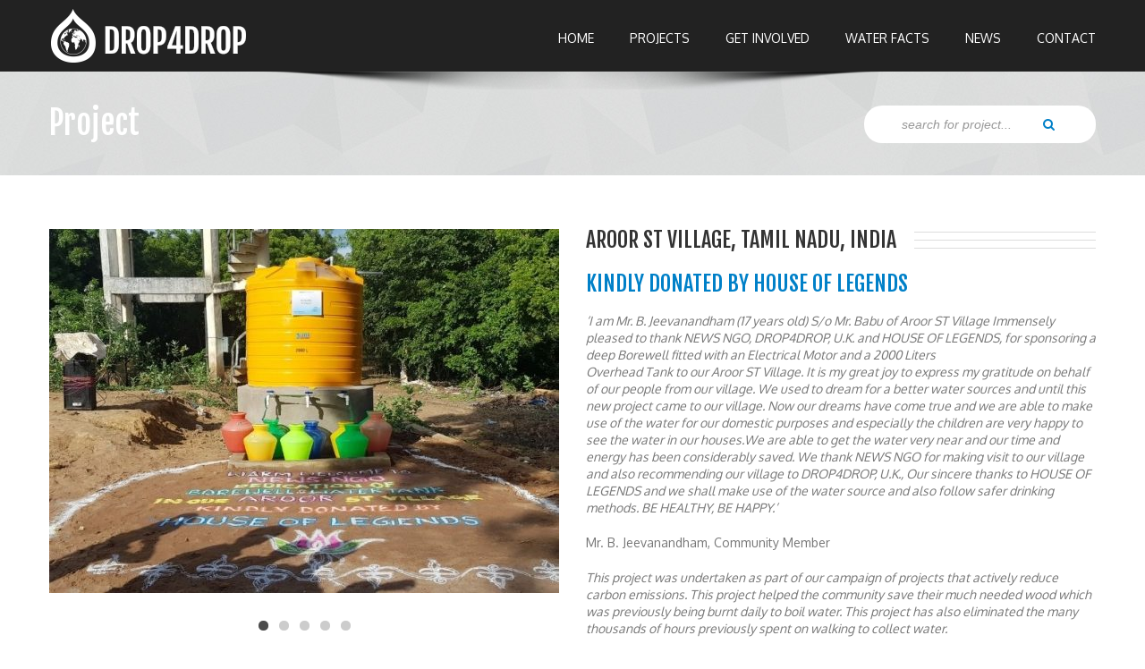

--- FILE ---
content_type: text/html; charset=UTF-8
request_url: https://drop4drop.org/projects/aroor-st-village/
body_size: 8102
content:
<!DOCTYPE html>
<html class="no-js" lang="en">
<head>
<base href="https://drop4drop.org/wp-content/themes/drop4drop/">
<title>DROP4DROP - Aroor ST Village, Tamil Nadu, India</title>
<meta charset="utf-8" />
<meta http-equiv="x-ua-compatible" content="ie=edge" />
<meta name="viewport" content="width=device-width, initial-scale=1.0">
<link rel="stylesheet" href="style.css" />
<link href='https://fonts.googleapis.com/css?family=Fjalla+One' rel='stylesheet' type='text/css'>
<link href='https://fonts.googleapis.com/css?family=Oxygen:400,300,700' rel='stylesheet' type='text/css'>
<link href="https://netdna.bootstrapcdn.com/font-awesome/3.2.1/css/font-awesome.css" rel="stylesheet">
<link rel="stylesheet" href="./css/color-02.css" />
<link rel="stylesheet" href="./css/bootstrap.css" />
<link rel="stylesheet" href="./css/style.css" />
<link rel="stylesheet" href="./css/responsive.css" />
<link rel="stylesheet" href="./css/flexslider.css" />
<link href="./css/tango/skin.css" rel="stylesheet" type="text/css" />
<link rel="stylesheet" media="screen" href="./assets-newsletters/css/quick_newsletter.css"> 
<link rel="stylesheet" href="style.css" />

<!-- LayerSlider styles -->
<link rel="stylesheet" href="./css/layerslider/layerslider.css" type="text/css">

<!--[if IE]>
<link rel="stylesheet" href="./css/ie-style.css" />
<![endif]-->
		
<!-- This site is optimized with the Yoast SEO plugin v3.1.2 - https://yoast.com/wordpress/plugins/seo/ -->
<link rel="canonical" href="https://drop4drop.org/projects/aroor-st-village/" />
<meta property="og:locale" content="en_US" />
<meta property="og:type" content="article" />
<meta property="og:title" content="Aroor ST Village, Tamil Nadu, India - Drop4Drop" />
<meta property="og:description" content="&#8216;I am Mr. B. Jeevanandham (17 years old) S/o Mr. Babu of Aroor ST Village Immensely pleased to thank NEWS  [Read More]" />
<meta property="og:url" content="https://drop4drop.org/projects/aroor-st-village/" />
<meta property="og:site_name" content="Drop4Drop" />
<meta property="og:image" content="https://drop4drop.org/wp-content/uploads/2022/07/Aroor-ST-Village.jpg" />
<meta property="og:image:width" content="700" />
<meta property="og:image:height" content="500" />
<!-- / Yoast SEO plugin. -->

<link rel='dns-prefetch' href='//maxcdn.bootstrapcdn.com' />
<link rel='dns-prefetch' href='//s.w.org' />
		<script type="text/javascript">
			window._wpemojiSettings = {"baseUrl":"https:\/\/s.w.org\/images\/core\/emoji\/12.0.0-1\/72x72\/","ext":".png","svgUrl":"https:\/\/s.w.org\/images\/core\/emoji\/12.0.0-1\/svg\/","svgExt":".svg","source":{"concatemoji":"https:\/\/drop4drop.org\/wp-includes\/js\/wp-emoji-release.min.js?ver=5.2.23"}};
			!function(e,a,t){var n,r,o,i=a.createElement("canvas"),p=i.getContext&&i.getContext("2d");function s(e,t){var a=String.fromCharCode;p.clearRect(0,0,i.width,i.height),p.fillText(a.apply(this,e),0,0);e=i.toDataURL();return p.clearRect(0,0,i.width,i.height),p.fillText(a.apply(this,t),0,0),e===i.toDataURL()}function c(e){var t=a.createElement("script");t.src=e,t.defer=t.type="text/javascript",a.getElementsByTagName("head")[0].appendChild(t)}for(o=Array("flag","emoji"),t.supports={everything:!0,everythingExceptFlag:!0},r=0;r<o.length;r++)t.supports[o[r]]=function(e){if(!p||!p.fillText)return!1;switch(p.textBaseline="top",p.font="600 32px Arial",e){case"flag":return s([55356,56826,55356,56819],[55356,56826,8203,55356,56819])?!1:!s([55356,57332,56128,56423,56128,56418,56128,56421,56128,56430,56128,56423,56128,56447],[55356,57332,8203,56128,56423,8203,56128,56418,8203,56128,56421,8203,56128,56430,8203,56128,56423,8203,56128,56447]);case"emoji":return!s([55357,56424,55356,57342,8205,55358,56605,8205,55357,56424,55356,57340],[55357,56424,55356,57342,8203,55358,56605,8203,55357,56424,55356,57340])}return!1}(o[r]),t.supports.everything=t.supports.everything&&t.supports[o[r]],"flag"!==o[r]&&(t.supports.everythingExceptFlag=t.supports.everythingExceptFlag&&t.supports[o[r]]);t.supports.everythingExceptFlag=t.supports.everythingExceptFlag&&!t.supports.flag,t.DOMReady=!1,t.readyCallback=function(){t.DOMReady=!0},t.supports.everything||(n=function(){t.readyCallback()},a.addEventListener?(a.addEventListener("DOMContentLoaded",n,!1),e.addEventListener("load",n,!1)):(e.attachEvent("onload",n),a.attachEvent("onreadystatechange",function(){"complete"===a.readyState&&t.readyCallback()})),(n=t.source||{}).concatemoji?c(n.concatemoji):n.wpemoji&&n.twemoji&&(c(n.twemoji),c(n.wpemoji)))}(window,document,window._wpemojiSettings);
		</script>
		<style type="text/css">
img.wp-smiley,
img.emoji {
	display: inline !important;
	border: none !important;
	box-shadow: none !important;
	height: 1em !important;
	width: 1em !important;
	margin: 0 .07em !important;
	vertical-align: -0.1em !important;
	background: none !important;
	padding: 0 !important;
}
</style>
	<link rel='stylesheet' id='wp-block-library-css'  href='https://drop4drop.org/wp-includes/css/dist/block-library/style.min.css?ver=5.2.23' type='text/css' media='all' />
<link rel='stylesheet' id='sb_instagram_styles-css'  href='https://drop4drop.org/wp-content/plugins/instagram-feed/css/sb-instagram.min.css?ver=1.12.2' type='text/css' media='all' />
<link rel='stylesheet' id='sb-font-awesome-css'  href='https://maxcdn.bootstrapcdn.com/font-awesome/4.7.0/css/font-awesome.min.css' type='text/css' media='all' />
<link rel='stylesheet' id='rs-plugin-settings-css'  href='https://drop4drop.org/wp-content/plugins/revslider/public/assets/css/rs6.css?ver=6.1.2' type='text/css' media='all' />
<style id='rs-plugin-settings-inline-css' type='text/css'>
#rs-demo-id {}
</style>
<script>if (document.location.protocol != "https:") {document.location = document.URL.replace(/^http:/i, "https:");}</script><script type='text/javascript' src='https://drop4drop.org/wp-includes/js/jquery/jquery.js?ver=1.12.4-wp'></script>
<script type='text/javascript' src='https://drop4drop.org/wp-includes/js/jquery/jquery-migrate.min.js?ver=1.4.1'></script>
<link rel='https://api.w.org/' href='https://drop4drop.org/wp-json/' />
<link rel="EditURI" type="application/rsd+xml" title="RSD" href="https://drop4drop.org/xmlrpc.php?rsd" />
<link rel="wlwmanifest" type="application/wlwmanifest+xml" href="https://drop4drop.org/wp-includes/wlwmanifest.xml" /> 
<meta name="generator" content="WordPress 5.2.23" />
<link rel='shortlink' href='https://drop4drop.org/?p=14194' />
<link rel="alternate" type="application/json+oembed" href="https://drop4drop.org/wp-json/oembed/1.0/embed?url=https%3A%2F%2Fdrop4drop.org%2Fprojects%2Faroor-st-village%2F" />
<link rel="alternate" type="text/xml+oembed" href="https://drop4drop.org/wp-json/oembed/1.0/embed?url=https%3A%2F%2Fdrop4drop.org%2Fprojects%2Faroor-st-village%2F&#038;format=xml" />
<script type="text/javascript">
	window._se_plugin_version = '8.1.4';
</script>
<!-- This code is added by WP Analytify (3.1.6) https://analytify.io/downloads/analytify-wordpress-plugin/ !-->				 <script>
				 (function(i,s,o,g,r,a,m){i['GoogleAnalyticsObject']=r;i[r]=i[r]||function(){
					 (i[r].q=i[r].q||[]).push(arguments)},i[r].l=1*new Date();a=s.createElement(o),
					 m=s.getElementsByTagName(o)[0];a.async=1;a.src=g;m.parentNode.insertBefore(a,m)
				 })

				 (window,document,'script','//www.google-analytics.com/analytics.js','ga');
				 	ga('create', 'UA-47793558-1', 'auto');ga('send', 'pageview');				 </script>

				 <!-- This code is added by WP Analytify (3.1.6) !--><meta name="generator" content="Powered by Slider Revolution 6.1.2 - responsive, Mobile-Friendly Slider Plugin for WordPress with comfortable drag and drop interface." />
<script type="text/javascript">function setREVStartSize(t){try{var h,e=document.getElementById(t.c).parentNode.offsetWidth;if(e=0===e||isNaN(e)?window.innerWidth:e,t.tabw=void 0===t.tabw?0:parseInt(t.tabw),t.thumbw=void 0===t.thumbw?0:parseInt(t.thumbw),t.tabh=void 0===t.tabh?0:parseInt(t.tabh),t.thumbh=void 0===t.thumbh?0:parseInt(t.thumbh),t.tabhide=void 0===t.tabhide?0:parseInt(t.tabhide),t.thumbhide=void 0===t.thumbhide?0:parseInt(t.thumbhide),t.mh=void 0===t.mh||""==t.mh||"auto"===t.mh?0:parseInt(t.mh,0),"fullscreen"===t.layout||"fullscreen"===t.l)h=Math.max(t.mh,window.innerHeight);else{for(var i in t.gw=Array.isArray(t.gw)?t.gw:[t.gw],t.rl)void 0!==t.gw[i]&&0!==t.gw[i]||(t.gw[i]=t.gw[i-1]);for(var i in t.gh=void 0===t.el||""===t.el||Array.isArray(t.el)&&0==t.el.length?t.gh:t.el,t.gh=Array.isArray(t.gh)?t.gh:[t.gh],t.rl)void 0!==t.gh[i]&&0!==t.gh[i]||(t.gh[i]=t.gh[i-1]);var r,a=new Array(t.rl.length),n=0;for(var i in t.tabw=t.tabhide>=e?0:t.tabw,t.thumbw=t.thumbhide>=e?0:t.thumbw,t.tabh=t.tabhide>=e?0:t.tabh,t.thumbh=t.thumbhide>=e?0:t.thumbh,t.rl)a[i]=t.rl[i]<window.innerWidth?0:t.rl[i];for(var i in r=a[0],a)r>a[i]&&0<a[i]&&(r=a[i],n=i);var d=e>t.gw[n]+t.tabw+t.thumbw?1:(e-(t.tabw+t.thumbw))/t.gw[n];h=t.gh[n]*d+(t.tabh+t.thumbh)}void 0===window.rs_init_css&&(window.rs_init_css=document.head.appendChild(document.createElement("style"))),document.getElementById(t.c).height=h,window.rs_init_css.innerHTML+="#"+t.c+"_wrapper { height: "+h+"px }"}catch(t){console.log("Failure at Presize of Slider:"+t)}};</script>
		
		<!-- Favicons
	================================================== -->
	<link rel="shortcut icon" href="images/favicon.ico">
	<link rel="apple-touch-icon" href="images/apple-touch-icon.jpg">
	<link rel="apple-touch-icon" sizes="72x72" href="images/apple-touch-icon-72x72.jpg">
	<link rel="apple-touch-icon" sizes="114x114" href="images/apple-touch-icon-114x114.jpg">

</head>

<body data-rsssl=1 class="home-page-2">

<!-- pattern background start //-->
<div class="pattern-bg">
	
 
	<!-- site menu start //-->
    <div class="site-menu-bg">
    	
        <div class="container">
			<div class="row">
            
				<!-- site logo start	//-->
                <div class="span4">
                    <div class="logo"><a href="https://drop4drop.org"><h1><span class="hidden">drop4drop</span></h1></a></div>
                </div>
				<!-- site logo end	//-->
                
				<!-- navigation start	//-->
				<div class="span8">
					<!-- desktop navigation start	//-->
                    <nav class="desktop-nav">
                        <ul>
                             <li>
                                <a href="https://drop4drop.org">Home</a>
                            </li>
                            
                            <li>
                                <a href="https://drop4drop.org/projects">Projects</a>
                            </li>
                            <li>
                                <a href="https://drop4drop.org/get-involved">Get Involved</a>
                            </li>
							
                             <li>
                                <a href="https://drop4drop.org/water-facts">Water Facts</a>
                            </li> 
							
                            <li>
                                <a href="https://drop4drop.org/news">News</a>
                            </li>
                            
                            <li><a href="https://drop4drop.org/contact-us">Contact</a></li>
                        </ul>
                    </nav>
					<!-- desktop navigation end	//-->
                    
                    <!-- mobile navigation start //-->
                    <nav class="mobile-nav">
                    	<i class="icon-align-justify"></i>
                        <ul>
                            <li>
                                <a href="https://drop4drop.org">Home</a>
                            </li>
                            
                            <li>
                                <a href="https://drop4drop.org/projects">Projects</a>
                            </li>
                            <li>
                                <a href="https://drop4drop.org/get-involved">Get Involved</a>
                            </li>
                             <li>
                                <a href="https://drop4drop.org/water-facts">Water Facts</a>
                            </li>                            
                            <li>
                                <a href="https://drop4drop.org/news">News</a>
                            </li>
                            <li><a href="https://drop4drop.org/contact-us">Contact</a></li>
                        </ul>
       		    </nav>
                    <!-- mobile navigation end //-->
                </div>
				<!-- navigation end	//-->
                
            </div>
        </div>
        
    </div>
	<!-- site menu end //-->

   <!-- page title	//-->
    <div class="page-title">
        <div class="container">
        	<div class="row">
                <div class="span6">
                	<h1>Project</h1>
                </div>
                 <div class="span6">
			<!-- search form start //-->
					<form role="search" method="get" id="top-search-form-2" action="https://drop4drop.org/">
						<input type="text" placeholder="search for project..." name="s" id="s" >
						<button type="submit" id="searchsubmit" value="Search"><i class="icon-search"></i></button>
					</form>
			<!-- search form end //-->	
                </div>					
            </div>
        </div>
	</div>
    
</div>
<!-- pattern background end //-->

<!-- main content start	//-->
<div class="container main-content">

	<!-- main content row start	//-->
    <div class="row">
    	
        <!-- single project start //-->
		<div class="span6">
            <div class="single-portfolio-images">
    <ul class="slides">
					<li class="clone portfolio-image">
					<img width="570" height="407" src="https://drop4drop.org/wp-content/uploads/2022/07/Aroor-ST-Village-570x407.jpg" class="attachment-medium size-medium wp-post-image" alt="" srcset="https://drop4drop.org/wp-content/uploads/2022/07/Aroor-ST-Village-570x407.jpg 570w, https://drop4drop.org/wp-content/uploads/2022/07/Aroor-ST-Village-450x321.jpg 450w, https://drop4drop.org/wp-content/uploads/2022/07/Aroor-ST-Village.jpg 700w" sizes="(max-width: 570px) 100vw, 570px" />				<div class="image-caption">					
								</div>
					</li>
			 
					<li class="clone portfolio-image">	
			<img width="570" height="407" src="https://drop4drop.org/wp-content/uploads/2022/07/Aroor-ST-Village-4-1-570x407.jpg" class="attachment-medium size-medium" alt="" srcset="https://drop4drop.org/wp-content/uploads/2022/07/Aroor-ST-Village-4-1-570x407.jpg 570w, https://drop4drop.org/wp-content/uploads/2022/07/Aroor-ST-Village-4-1-450x321.jpg 450w, https://drop4drop.org/wp-content/uploads/2022/07/Aroor-ST-Village-4-1.jpg 700w" sizes="(max-width: 570px) 100vw, 570px" />				<div class="image-caption">					
								</div></li> 
					<li class="clone portfolio-image">	
			<img width="570" height="407" src="https://drop4drop.org/wp-content/uploads/2022/07/Aroor-ST-Village-2-1-570x407.jpg" class="attachment-medium size-medium" alt="" srcset="https://drop4drop.org/wp-content/uploads/2022/07/Aroor-ST-Village-2-1-570x407.jpg 570w, https://drop4drop.org/wp-content/uploads/2022/07/Aroor-ST-Village-2-1-450x321.jpg 450w, https://drop4drop.org/wp-content/uploads/2022/07/Aroor-ST-Village-2-1.jpg 700w" sizes="(max-width: 570px) 100vw, 570px" />				<div class="image-caption">					
								</div></li> 
					<li class="clone portfolio-image">	
			<img width="570" height="407" src="https://drop4drop.org/wp-content/uploads/2022/07/Aroor-ST-Village-3-1-570x407.jpg" class="attachment-medium size-medium" alt="" srcset="https://drop4drop.org/wp-content/uploads/2022/07/Aroor-ST-Village-3-1-570x407.jpg 570w, https://drop4drop.org/wp-content/uploads/2022/07/Aroor-ST-Village-3-1-450x321.jpg 450w, https://drop4drop.org/wp-content/uploads/2022/07/Aroor-ST-Village-3-1.jpg 700w" sizes="(max-width: 570px) 100vw, 570px" />				<div class="image-caption">					
								</div></li> 
					<li class="clone portfolio-image">	
			<img width="570" height="407" src="https://drop4drop.org/wp-content/uploads/2022/07/Aroor-ST-Village-1-1-570x407.jpg" class="attachment-medium size-medium" alt="" srcset="https://drop4drop.org/wp-content/uploads/2022/07/Aroor-ST-Village-1-1-570x407.jpg 570w, https://drop4drop.org/wp-content/uploads/2022/07/Aroor-ST-Village-1-1-450x321.jpg 450w, https://drop4drop.org/wp-content/uploads/2022/07/Aroor-ST-Village-1-1.jpg 700w" sizes="(max-width: 570px) 100vw, 570px" />				<div class="image-caption">					
								</div></li>
	</ul>
</div>            
            <!--SHARE BUTTONS-->
             <!--SHARE BUTTONS-->
<div class="share">
	<p class="share-buttons">
                        <span class="share-title">Share This!</span>
<!-- open page switch -->
									<a target=_blank" href="http://twitter.com/home?status=check%20out%20@drop4drop%20's%20great%20work%20-%20https://drop4drop.org/projects/aroor-st-village/"><i class="icon-twitter"></i></a>
                        <a target=_blank" href="http://www.facebook.com/sharer/sharer.php?u=https://drop4drop.org/projects/aroor-st-village/"><i class="icon-facebook"></i></a>
                        <a target=_blank" href="http://pinterest.com/pin/create/button/?url=https://drop4drop.org/projects/aroor-st-village/&media=https://drop4drop.org/wp-content/uploads/2022/07/Aroor-ST-Village-450x321.jpg&description=Aroor ST Village, Tamil Nadu, India"><i class="icon-pinterest"></i></a>
                        <a target=_blank" href="https://plus.google.com/share?url=https://drop4drop.org/projects/aroor-st-village/"><i class="icon-google-plus"></i></a>
			 
<!-- close page switch -->


	</p>
</div>
<!-- END SHARE BUTTONS-->        
        <!-- END SHARE BUTTONS-->
		</div>
		<div class="span6">
            <div class="single-project">
                <div class="block-header-bg">
                
                	
                    <h2 class="block-header">Aroor ST Village, Tamil Nadu, India</h2></div>
              <p class="color client-link">Kindly Donated by House of Legends</p>

			<p><em>&#8216;I am Mr. B. Jeevanandham (17 years old) S/o Mr. Babu of Aroor ST Village Immensely pleased to thank NEWS NGO, DROP4DROP, U.K. and HOUSE OF LEGENDS, for sponsoring a deep Borewell fitted with an Electrical Motor and a 2000 Liters<br />
Overhead Tank to our Aroor ST Village. It is my great joy to express my gratitude on behalf of our people from our village. We used to dream for a better water sources and until this new project came to our village. Now our dreams have come true and we are able to make  use of the water for our domestic purposes and especially the children are very happy to see the water in our houses.We are able to get the water very near and our time and energy has been considerably saved. We thank NEWS NGO for making visit to our village and also recommending our village to DROP4DROP, U.K., Our sincere thanks to HOUSE OF LEGENDS and we shall make use of the water source and also follow safer drinking methods. BE HEALTHY, BE HAPPY.&#8217;	</em>				</p>
<p>Mr. B. Jeevanandham, Community Member</p>
<p><em>This project was undertaken as part of our campaign of projects that actively reduce carbon emissions. This project helped the community save their much needed wood which was previously being burnt daily to boil water. This project has also eliminated the many thousands of hours previously spent on walking to collect water.</em></p>

					               
                <div class="single-project-details">
                	<ul>
                    	<li><span>Population:</span> 846</li>
                    	<li><span>GPS:</span> <a class ="anchor-underline" target="_blank" href="https://www.google.com/maps/d/u/0/edit?mid=17hcdyUPI5Yz57kirkwWmsen1iqH_DjtE&ll=13.508326047561438%2C80.03387029827965&z=17">13°30'26.5</a></li>
                    	<li><span>Year:</span> 2022</li>
                        <li><span>Sponsor:</span> <a class ="anchor-underline" href="https://drop4drop.org/projects/client/house-of-legends/">House of Legends</a> </li>
                    	
                    </ul>
                </div>
		
	
	
	
            </div>
            
		</div>
        <!-- single project end //-->
        
        
			
    	<!-- related projects start //-->
    	<div class="span12 related-projects">
        	<div class="block-header-bg">
            	<h2 class="block-header">Related projects</h2>
            </div>
            <div class="row">
            	<!-- related projects //-->
				   

	
            
       <div class="span3 project">
	 		<a href="https://drop4drop.org/projects/s-rungavaram-1/">
			            <div class="project">	
                        <img width="450" height="321" src="https://drop4drop.org/wp-content/uploads/2011/02/Pio-community-450x321.jpg" class="attachment-thumbnail size-thumbnail wp-post-image" alt="" srcset="https://drop4drop.org/wp-content/uploads/2011/02/Pio-community-450x321.jpg 450w, https://drop4drop.org/wp-content/uploads/2011/02/Pio-community-570x407.jpg 570w, https://drop4drop.org/wp-content/uploads/2011/02/Pio-community.jpg 700w" sizes="(max-width: 450px) 100vw, 450px" />                        <div class="project-text">
						<h4 class="project-name">Srungavaram 1</h4>
						</a>
						<p class="project-sponsor">
						
						Pio Catemario						</p>
						</div>
                    </div></a>	
		</div>	
            
       <div class="span3 project">
	 		<a href="https://drop4drop.org/projects/yeguvapalem/">
			            <div class="project">	
                        <img width="450" height="321" src="https://drop4drop.org/wp-content/uploads/2016/09/yek-farmacy-3-1-450x321.jpg" class="attachment-thumbnail size-thumbnail wp-post-image" alt="" srcset="https://drop4drop.org/wp-content/uploads/2016/09/yek-farmacy-3-1-450x321.jpg 450w, https://drop4drop.org/wp-content/uploads/2016/09/yek-farmacy-3-1-570x407.jpg 570w, https://drop4drop.org/wp-content/uploads/2016/09/yek-farmacy-3-1.jpg 700w" sizes="(max-width: 450px) 100vw, 450px" />                        <div class="project-text">
						<h4 class="project-name">Yeguvapalem, Andhra Pradesh</h4>
						</a>
						<p class="project-sponsor">
						
						Farmacy						</p>
						</div>
                    </div></a>	
		</div>	
            
       <div class="span3 project">
	 		<a href="https://drop4drop.org/projects/adibasi-para/">
			            <div class="project">	
                        <img width="450" height="321" src="https://drop4drop.org/wp-content/uploads/2020/02/Adibasi-Para-1-resize-450x321.jpg" class="attachment-thumbnail size-thumbnail wp-post-image" alt="" srcset="https://drop4drop.org/wp-content/uploads/2020/02/Adibasi-Para-1-resize-450x321.jpg 450w, https://drop4drop.org/wp-content/uploads/2020/02/Adibasi-Para-1-resize-570x407.jpg 570w, https://drop4drop.org/wp-content/uploads/2020/02/Adibasi-Para-1-resize.jpg 700w" sizes="(max-width: 450px) 100vw, 450px" />                        <div class="project-text">
						<h4 class="project-name">Adibasi Para, West Bengal, India</h4>
						</a>
						<p class="project-sponsor">
						
						Canteen						</p>
						</div>
                    </div></a>	
		</div>	
            
       <div class="span3 project">
	 		<a href="https://drop4drop.org/projects/kanaguduru-andhra-pradesh/">
			            <div class="project">	
                        <img width="450" height="321" src="https://drop4drop.org/wp-content/uploads/2017/04/kanaguduru-1-450x321.jpg" class="attachment-thumbnail size-thumbnail wp-post-image" alt="" srcset="https://drop4drop.org/wp-content/uploads/2017/04/kanaguduru-1-450x321.jpg 450w, https://drop4drop.org/wp-content/uploads/2017/04/kanaguduru-1-570x407.jpg 570w, https://drop4drop.org/wp-content/uploads/2017/04/kanaguduru-1.jpg 700w" sizes="(max-width: 450px) 100vw, 450px" />                        <div class="project-text">
						<h4 class="project-name">Kanaguduru, Andhra Pradesh</h4>
						</a>
						<p class="project-sponsor">
						
						Compass Group PLC						</p>
						</div>
                    </div></a>	
		</div>	
                </div>
        </div>
    	<!-- related projects end //-->
    
 	</div>
	<!-- main content row end	//-->

</div>
<!-- main content end	//-->

<p style="display:none;">Template - single_portfolio.php</p>	
<footer class="site-footer">
	<!-- footer widgets start	//-->
    <div class="container">
        <div class="row">

  			<!-- footer about widget start	//-->
			<div class="span4">
				<div class="block-header-bg">
                    <h2 class="block-header">STAY UP TO DATE WITH US!</h2>
                </div>
                <div class="footer-widget footer-about">
                	<p>To stay up to date with what’s going on at drop4drop, you can follow all our social media channels linked below. To get all the latest news sent direct to your email in our newsletter then please subscribe!  </p>
                    <p class="social-buttons">
						<a target="_blank" title="Twitter" href="https://twitter.com/drop4drop"><i class="icon-twitter"></i></a>
                        <a target="_blank" title="Facebook" href="https://www.facebook.com/pages/Drop4Drop/183407738390407"><i class="icon-facebook"></i></a>
                        <a target="_blank" title="YouTube" href="http://www.youtube.com/user/drop4drop"><i class="icon-youtube"></i></a>
                        <a target="_blank" title="Instagram" href="http://instagram.com/drop4drop"><i class="icon-instagram"></i></a>
					</p>
                </div>
            </div>
  			<!-- footer about widget start	//-->

        <!-- footer instagram widget start	//-->
            <div class="span4">
				<div class="block-header-bg">
                    <h2 class="block-header">Instagram</h2>
                </div>
			<!-- SnapWidget -->
			<div class="instagram-plugin">
				<div id="sb_instagram" class="sbi sbi_mob_col_auto sbi_col_4" style="width:100%; padding-bottom: 4px; " data-id="441663293" data-num="8" data-res="auto" data-cols="4" data-options='{&quot;sortby&quot;: &quot;none&quot;, &quot;showbio&quot;: &quot;false&quot;,&quot;feedID&quot;: &quot;441663293&quot;, &quot;headercolor&quot;: &quot;&quot;, &quot;imagepadding&quot;: &quot;2&quot;,&quot;mid&quot;: &quot;M2E4MWE5Zg==&quot;, &quot;disablecache&quot;: &quot;false&quot;, &quot;sbiCacheExists&quot;: &quot;true&quot;,&quot;callback&quot;: &quot;MWYzOWFlNDgyYmU2N.GMzZDgyMDViYjk0YTE1NjQ0NDE=&quot;, &quot;sbiHeaderCache&quot;: &quot;true&quot;}'><div id="sbi_images" style="padding: 2px;"><div class="sbi_loader"></div></div><div id="sbi_load" class="sbi_hidden"></div></div>            </div>
			</div>
        <!-- footer instagram widget end	//-->

  		<!-- footer newsletters widget start	//-->
           <div class="span4">
                <div class="block-header-bg">
                    <h2 class="block-header">newsletters</h2>
                </div>
                               <div class="footer-widget footer-newsletters">
                    <div class="quick_newsletter">
                 <!--<form action="https://drop4drop.us4.list-manage.com/subscribe/post?u=9166fe0c3da525124587e781d&amp;id=927138612a" method="post" id="mc-embedded-subscribe-form" name="mc-embedded-subscribe-form" class="validate" target="_blank" novalidate> -->
                 <form action="//drop4drop.us13.list-manage.com/subscribe/post?u=c6c5cbf869fa90467c1c8c926&amp;id=6f0c087e64" method="post" id="mc-embedded-subscribe-form" name="mc-embedded-subscribe-form" class="validate" target="_blank" novalidate>
                 <input type="text" value="" name="LNAME" class="text text-name" id="mce-LNAME" placeholder="Name" onBlur="_hint(this,'Name',1)" onClick="_hint(this,'Name',0)" >

                  <input type="email" value="" name="EMAIL" class="required email text" id="mce-EMAIL"  placeholder="email" onBlur="_hint(this,'Email',1)" onClick="_hint(this,'Email',0)" style="width:100%;">

                  <div id="mce-responses" class="clear">
		<div class="response" id="mce-error-response" style="display:none"></div>
		<div class="response" id="mce-success-response" style="display:none"></div>
				</div>

    <div class="clear">
    			<input type="submit" value="Subscribe me!" name="submit" id="mc-embedded-subscribe" class="btn">
       </div>
                        </form>
                    </div>
                    <span id="subscribe_response_div"></span>
                 </div>

            </div>

  			<!-- footer newsletters widget end	//-->


        </div>
    </div>
	<!-- footer widgets end	//-->




	<!-- footer copyright start	//-->
    <div class="pattern-bg">
    	<div class="container">
        	<div class="row">
            	<div class="span12">
                	<p class="copyright">Registered Charity No. 1115277 ~ DROP4DROP© 2014 All rights reserved ~ Website by <a target="_blank" href="http://www.willchidlow.com">Will Chidlow</a><i class="icon-arrow-up" id="to-the-top"></i></p>
                </div>
            </div>
        </div>
    </div>
	<!-- footer copyright end	//-->

</footer>
<!-- site footer end	//-->

 <script src="./js/jquery.js"></script>

  <!-- Instagram Feed JS -->
<script type="text/javascript">
var sbiajaxurl = "https://drop4drop.org/wp-admin/admin-ajax.php";
</script>
<script type='text/javascript'>
/* <![CDATA[ */
var sb_instagram_js_options = {"sb_instagram_at":"","font_method":"svg"};
/* ]]> */
</script>
<script type='text/javascript' src='https://drop4drop.org/wp-content/plugins/instagram-feed/js/sb-instagram.min.js?ver=1.12.2'></script>
<script type='text/javascript' src='https://drop4drop.org/wp-content/plugins/revslider/public/assets/js/revolution.tools.min.js?ver=6.0'></script>
<script type='text/javascript' src='https://drop4drop.org/wp-content/plugins/revslider/public/assets/js/rs6.min.js?ver=6.1.2'></script>
<script type='text/javascript' src='https://drop4drop.org/wp-includes/js/wp-embed.min.js?ver=5.2.23'></script>


<script src="./js/html5.js"></script>
<script src="./js/jquery.flexslider.js"></script>
<script src="./js/modernizr.js"></script>
<script src="./js/bootstrap.js"></script>
<script type="text/javascript" src="./js/jquery.jcarousel.min.js"></script>

<!-- jQuery with jQuery Easing, and jQuery Transit JS -->
<script src="./js/jquery-easing-1.3.js" type="text/javascript"></script>
<script src="./js/jquery-transit-modified.js" type="text/javascript"></script>

<!-- LayerSlider from Kreatura Media with Transitions -->
<script src="./js/layerslider.transitions.js" type="text/javascript"></script>
<script src="./js/layerslider.kreaturamedia.jquery.js" type="text/javascript"></script>

<script type="text/javascript" src="./assets-newsletters/scripts/quick_newsletter.js"></script>


<script src="./js/custom.js"></script>


</body>
</html>


		
<!-- Performance optimized by W3 Total Cache. Learn more: http://www.w3-edge.com/wordpress-plugins/

Page Caching using disk: enhanced
Object Caching 1016/3350 objects using disk

 Served from: drop4drop.org @ 2026-01-16 18:46:07 by W3 Total Cache -->

--- FILE ---
content_type: text/css
request_url: https://drop4drop.org/wp-content/themes/drop4drop/css/color-02.css
body_size: 890
content:
a:hover, nav.desktop-nav ul li a:hover, nav.desktop-nav > ul > li > ul > li a:hover, .featured-block h2 strong, .project .project-links i:hover, .project .project-title a, .testimonials .author p.work, .blog-article .date .month, /*.twitter-block*/ .tweet i, p.copyright a:hover, .site-footer .footer-widget p.social-buttons a:hover, .mobile-nav > ul li a:hover, .page-title p a:hover, .page-title p span,
.team div.social a:hover, .pr-table-1 .pr-table-1-price p, .pr-table-1 .pr-table-1-body ul li span, .pr-table-1 .pr-table-1-body ul li i, .pr-table-2 tbody tr td a, .widget-search form button, .ad-accordion header:hover, .top-bar-item i, #top-bar-search i.livicon-color, .menu-404 a:hover, .faq-item h3 i, .single-project-details ul li span, .blog-single ul li i, .page-content-item [class*="icon-"], .about-author p.name, [class*="ul-style-"] li i, .layer-slider-block .p-style-1, .layer-slider-block .h1-style-3 span, .layer-slider-block .h1-style-3, .layer-slider-block .dotted-color, #top-search-form-2 button i, .intro2-details p.color, p.copyright i {
	color: #0080C8;
}
nav.desktop-nav > ul > li > ul {
	border-top-width: 1px;
	border-top-style: solid;
	border-top-color: #0080C8;
}
.logo span, nav.desktop-nav > ul > li > span.arrow, a.color-button, .intro-img p.color, .feature i, .project .project-links, .testimonials .content, .testimonials .arrow, .site-footer .footer-tags a:hover, .site-footer .footer-newsletters form input[type=submit], .skill span, .team div.info, .team figure .arrow, .pr-table-1 .featured, .pr-table-2 thead tr, .pr-table-3 .pr-table-3-price, .ad-tabs header span.active, #lang > ul, #top-bar-search .top-bar-search-form, .single-portfolio-images .flex-control-paging li a:hover, .slider1 .flexslider .flex-control-paging li a:hover, form input[type=submit], .quick_newsletter input.btn {
	background-color: #0080C8;
	background: #0080C8;
}
a.color-button, .site-footer .footer-newsletters form input[type=submit], form input[type=submit], .quick_newsletter input.btn {
	border-bottom-width: 3px !important;
	border-bottom-style: solid !important;
	border-bottom-color: #507fd7 !important;
}
/*.page-title h1 {
	border-bottom-color: #0080C8;
}*/
a.color-button:hover {
	background-color: #0080C8;
}
.project .project-links {
	background-color: rgba(125,166,255,0.7) !important;
}
.blog-article-add-a-comment  input[type=text].focused, .blog-article-add-a-comment  input[type=email].focused, .blog-article-add-a-comment  input[type=password].focused, .blog-article-add-a-comment  textarea.focused, .widget-search form.focused, #top-search-form-2 + .focused {
	border: 1px solid #0080C8;
}


--- FILE ---
content_type: text/css
request_url: https://drop4drop.org/wp-content/themes/drop4drop/css/style.css
body_size: 8935
content:
/* placeholder styles */

::-webkit-input-placeholder {
   color: #999;
   font-style: italic;
}

:-moz-placeholder { /* Firefox 18- */
   color: #999;  
   font-style: italic;
}

::-moz-placeholder {  /* Firefox 19+ */
   /*color: #111111;*/  
   font-style: italic;
}

:-ms-input-placeholder {  
   color: #999;  
   font-style: italic;
}
input, textarea {outline:none;}
input:active, textarea:active {outline:none;}
:focus {outline:none;}
.cl {
	clear: both;
	margin-bottom: 20px;
}

/*	default styles	*/

* {
	transition-duration: 0s;
	transition-timing-function: linear;
}
html, body {
}
html {
	height: 100%;
}
body {
	margin: 0px;
	padding: 0px;
	text-align: center;
	color: #777;
	font-size: 14px;
	line-height: 19px;
	font-family: 'Oxygen', sans-serif;
	background-color: #fff;
}
img {
	border: 0px;
}
div {
	text-align: left;
}
a {
	text-decoration: none;
	color: #111;
}
.anchor-underline{
    text-decoration:underline;
}
.twitter-hash{
    color:#0080C8;
}
.twitter-hash:hover{
    color:#666666;
}
a:hover {
}
p, ul, li, h3, h2, h1 {
	list-style: none;
	margin: 0px;
	padding: 0px;
}
h1, h2, h3, h4, h5, h6 {
	font-family: 'Fjalla One', sans-serif;
	font-weight: normal;
	color: #333;
	text-transform: capitalize;
	margin: 0px;
	padding: 0px;
	margin-bottom: 40px;
}

.main-content > .row > [class*="span"] {
	margin-top: 60px !important;
	float: left;
}
h1 {
	font-size: 36px;
	line-height: 36px;
}
h2 {
	font-size: 24px;
	line-height: 24px;
}
h3 {
	font-size: 18px;
	line-height: 18px;
}
h4 {
	font-size: 16px;
	line-height: 16px;
}
h5 {
	font-size: 12px;
	line-height: 12px;
}

/*	header pattern background	*/

.pattern-bg {
	background-image: url(../images/patterns/02.jpg);
	float: left;
	width: 100%;
}

/*	contact phone	*/

.top-bar-item {
	text-align: left;
	width: auto;
	float: left;
	line-height: 40px;
	margin-right: 30px;
	font-size: 12px;
	-moz-box-sizing: border-box;
	-webkit-box-sizing: border-box;
	box-sizing: border-box;
}
.top-bar-item a {
	color: #fff;
}
.top-bar-item span {
	color: #fff;
}
.top-bar-item-right {
	float: right;
	margin-right: 0px;
	margin-left: 30px;
}
.top-bar-item i {
	cursor: pointer;
	margin-left: 10px;
	float: right;
	line-height: 40px;
}

#lang {
	position: relative;
	padding-right: 20px;
}
#lang i {
	position: absolute;
	right: 0px;
	top: 0px;
}
#lang > ul {
	position: absolute;
	right: 0px;
	top: 40px;
	z-index: 100;
	width: 60px;
	padding: 10px 10px;
	display: none;
	transition-duration: 0s;
}
#lang > ul li {
	line-height: 20px;
}
#lang > ul a {
	color: #fff;
}
#lang > ul a:hover {
	color: #333;
}
#lang > ul a.cancel {
	width: 100%;
	float: left;
	background-color: #fff;
	text-transform: uppercase;
	color: #333;
	text-align: center;
	margin-top: 10px;
	border-radius: 3px;
}

#top-bar-search {
	position: relative;
}
#top-bar-search i {
	margin: 0px;
}
#top-bar-search .top-bar-search-form {
	position: absolute;
	top: 40px;
	right: 0px;
	z-index: 100;
	height: 55px;
	width: 280px;
	display: none;
	transition-duration: 0s;
	-moz-box-sizing: border-box;
	-webkit-box-sizing: border-box;
	box-sizing: border-box;
	padding: 0px 20px;
}
.link-button .title-bar{
float: right;
margin-top:40px;
margin-bottom:20px;
width:90%;
max-width:200px;
padding-bottom:2px;
}
#top-bar-search .top-bar-search-form i {
	float: left;
	width: auto;
	margin-left: 20px;
	float: right;
	line-height: 55px;
	color: #fff;
	font-size: 16px;
}
#top-bar-search .top-bar-search-form input[type=text] {
	height: 25px;
	margin: 15px 0px;
	line-height: 25px;
	float: left;
	border: 0px;
	width: 200px;
	background-color: transparent;
	border-left-width: 1px;
	border-left-style: solid;
	border-left-color: #333;
	color: #333;
	padding-left: 10px;
	font-size: 12px;
	-moz-box-sizing: border-box;
	-webkit-box-sizing: border-box;
	box-sizing: border-box;
}
#top-bar-search .top-bar-search-form input[type=text]::-webkit-input-placeholder {
   color: #333;
   font-style: italic;
}

#top-bar-search .top-bar-search-form input[type=text]:-moz-placeholder { /* Firefox 18- */
   color: #333;  
   font-style: italic;
}

#top-bar-search .top-bar-search-form input[type=text]::-moz-placeholder {  /* Firefox 19+ */
   color: #333;  
   font-style: italic;
}

#top-bar-search .top-bar-search-form input[type=text]:-ms-input-placeholder {  
   color: #333;  
   font-style: italic;
}


/*	site menu	*/

.site-menu-bg {
	width: 100%;
	float: left;
	background-color: #222;
	position: relative;
	text-align: center;
	position: relative;
	z-index: 90;
}
.menu-shadow {
	position: absolute;
	background-image: url(../images/shadow.png);
	background-position: center top;
	background-repeat: no-repeat;
	height: 21px;
	width: 100%;
	top: 0px;
	z-index: 89;
}

/*	navigation bars		*/

.site-menu-sticky {
	position: fixed;
	z-index: 200;
	left: 0px;
	top: 0px;
	transition-duration: 0s;
}
nav.desktop-nav {
	width: auto;
	float: right;
}
nav.desktop-nav-2 {
	float: left;
}
nav.desktop-nav ul {
	width: 100%;
	float: left;
}
nav.desktop-nav > ul > li {
	width: auto;
	float: left;
	position: relative;
	margin-left: 40px;
	z-index: 1000;
}
nav.desktop-nav-2 li {
	margin-left: 0px !important;
	margin-right: 40px;
}
nav.desktop-nav > ul > li > a {
	line-height: 55px;
	float: left;
	width: auto;
	text-transform: uppercase;
	color: #fff;
	font-size: 14px;
	margin-top:15px;
}
nav.desktop-nav > ul > li > ul {
	position: absolute;
	z-index: 1000;
	top: 55px;
	left: 0px;
	width: 200px;
	background-color: #222;
	display: none;
	transition-duration: 0s;
}
nav.desktop-nav > ul > li > span.arrow {
	position: absolute;
	z-index: 99;
	height: 20px;
	width: 20px;
	top: 50px;

	width:             20px;
    height:            20px;

	-moz-transform:    rotate(45deg);
    -o-transform:      rotate(45deg);
    -webkit-transform: rotate(45deg);
    transform:         rotate(45deg);
	transition-duration: 0.2s;
	display: none;
}

nav.desktop-nav > ul > li > ul > li {
	line-height: 40px;
	float: left;
	width: 100%;
	float: left;
	padding-left: 20px;
	-moz-box-sizing: border-box;
	-webkit-box-sizing: border-box;
	box-sizing: border-box;
	border-bottom-width: 1px;
	border-bottom-style: solid;
	border-bottom-color: #333;
}
nav.desktop-nav > ul > li > ul > li a {
	color: #fff;
	text-transform: capitalize;
}
nav.desktop-nav > ul > li > ul li.hover {
	background-color: #333;
}

/*	mobile navigation bar	*/

.mobile-nav {
	width: auto;
	float: right;
	position: relative;
	z-index: 1000;
}
.mobile-nav-2 {
	width: 100%;
}
.mobile-nav > i {
	height: 35px;
	line-height: 35px;
	width: 35px;
	float: right;
	color: #eee;
	text-align: center;
	font-size: 19px;
	margin-top: 10px;
	background-color: #333;
	cursor: pointer;
	font-weight: normal;
	-moz-box-sizing: border-box;
	-webkit-box-sizing: border-box;
	box-sizing: border-box;
	padding-top: 1px;
}
.mobile-nav-2 > i {
	width: 100% !important;
	margin-bottom: 10px;
}
.mobile-nav > ul {
	position: absolute;
	top: 54px;
	right: 0px;
	z-index: 1000;
	background-color: #333;
	transition-duration: 0s;
	display: none;
	width: 450px;
}
.mobile-nav > ul li {
	line-height: 40px;
	width: 100%;
	float: left;
	-moz-box-sizing: border-box;
	-webkit-box-sizing: border-box;
	box-sizing: border-box;
}
.mobile-nav > ul li a {
	color: #fff;
	text-transform: capitalize;
	padding: 0px 15px;
}
.mobile-nav > ul > li {
	border-bottom-width: 1px;
	border-bottom-color: #222;
	border-bottom-style: solid;
	position: relative;
}
.mobile-nav > ul > li > i {
	line-height: 40px;
	color: #fff;
	cursor: pointer;
	position: absolute;
	right: 15px;
	top: 0px;
}
.mobile-nav > ul > li ul {
	background-color: #222;
	width: 100%;
	float: left;
	display: none;
	transition-duration: 0s;
}
.mobile-nav > ul > li ul > li {
	border-top-width: 1px;
	border-top-color: #333;
	border-top-style: solid;
}

/*	logo	*/

.logo {
	width: auto;
	float: left;
	line-height: 55px;
	font-family: 'Fjalla One', sans-serif;
	text-transform: uppercase;
	font-size: 24px;
	color: #fff;
}
.hidden{
	display:none;	
}

.logo h1{
	margin:10px 0;
	background-image:url(../images/logo.png);
	height:60px;
	width:229px;	
}
/*.logo span {
	float: left;
	width: auto;
	padding: 0px 20px;
	line-height: 55px;
	color: #111;
	background-image:url(../images/logo.png);
	height:67px;
	width:260px;
	margin-right: 20px;
}
.logo a {
	color: #fff;
}*/
.stick-logo {
	margin-right: 40px;
	display: none;
}

/*	featured block	*/

.featured-block {
	width: 100%;
	float: left;
	padding: 40px 0px;
}
.featured-block-2 {
	background-color: #222;
}
.featured-block h2 {
	text-transform: uppercase;
	color: #fff;
	font-weight: normal;
	margin-bottom: 0px;
}
.featured-block h2 strong {
	font-weight: normal;
}
.featured-block a.color-button {
	width: 100%;
	transition-duration: 0s;
}
.featured-block [class*="span"] {
	margin-top: 0px;
}

/*	buttons	*/
.small-button-text{
    font-size:12px;
}
a.color-button {
	padding: 0px 20px;
	display: inline-block;
	width: auto;
	-moz-box-sizing: border-box;
	-webkit-box-sizing: border-box;
	box-sizing: border-box;
	font-weight: bold;
	color: #fff;
	border-radius: 5px;
	text-transform: capitalize;
	font-size: 16px;
	text-align: center;
	transition-duration: 0s;
	float: left;
	margin-right: 10px;
}
a.color-button:hover {
	color: #fff;
}
a.inset-shadow {
	box-shadow: inset #111 0px 2px 2px;
}

a.dark-button {
	line-height: 37px;
	padding: 0px 20px;
	display: inline-block;
	width: auto;
	-moz-box-sizing: border-box;
	-webkit-box-sizing: border-box;
	box-sizing: border-box;
	font-weight: bold;
	color: #fff;
	border-radius: 5px;
	text-transform: capitalize;
	font-size: 16px;
	text-align: center;
	transition-duration: 0s;
	background-color: #444;
	border-bottom-width: 3px;
	border-bottom-style: solid;
	border-bottom-color: #333;
	float: left;
	margin-right: 10px;
}
a.dark-button:hover {
	line-height: 40px;
	border-bottom-width: 0px;
	background-color: #333;
	color: #fff;
}

a.light-button {
	line-height: 37px;
	padding: 0px 20px;
	display: inline-block;
	width: auto;
	-moz-box-sizing: border-box;
	-webkit-box-sizing: border-box;
	box-sizing: border-box;
	font-weight: bold;
	color: #333;
	border-radius: 5px;
	text-transform: capitalize;
	font-size: 16px;
	text-align: center;
	transition-duration: 0s;
	background-color: #ddd;
	border-bottom-width: 3px;
	border-bottom-style: solid;
	border-bottom-color: #ccc;
	float: left;
	margin-right: 10px;
}
a.light-button:hover {
	line-height: 40px;
	border-bottom-width: 0px;
	color: #333;
}

[class*="-button"] i {
	/*color: #fff !important;*/
}
a.light-button i {
	color: #333 !important;
}

/*	intro	*/

.intro {
	width: 100%;
	float: left;
	text-align: center;
}
.intro h1 {
	width:80%;
	margin:0 auto;
	text-transform: uppercase;
	font-weight: normal;
	color: #0080C8;
	font-size: 37px;
	line-height: 37px;
	text-align: center;
	margin-bottom: 20px;
}
.intro p {
	text-align: center;
	font-size: 26px;
	line-height: 27px;
}
.intro-img {
	width: 100%;
	float: left;
	text-align: center;
	position: relative;
	border: 0px !important;
}
.intro-img > img {
	position: absolute;
	top: 0px;
	left: 50%;
	transition-duration: 0s;
	z-index: 98;
}
.intro-img > p {
	position: absolute;
	left: 0px;
	top: 0px;
	background-color: #333;
	font-family: 'Fjalla One', sans-serif;
	color: #fff;
	text-transform: uppercase;
	font-weight: normal;
	font-size: 24px;
	padding: 10px 20px;
	transition-duration: 0s;
	z-index: 99;
	-moz-transform:    rotate(-10deg);
    -o-transform:      rotate(-10deg);
    -webkit-transform: rotate(-10deg);
    transform:         rotate(-10deg);
	transition-duration: 0s;
}
.intro-img > p.color {
	margin-top: 45px;
	z-index: 100;
}

/*	block header 	*/

h2.block-header, h3.block-header  {
	color: #333;
	font-weight: normal;
	text-transform: uppercase;
	font-size: 24px;
	padding-right: 20px;
	background-color: #fff;
	float: left;
	line-height: 24px;
	margin-bottom: 0px;
}
h3.block-header {
    font-size:18px;
}
.block-header-bg {
	width: 100%;
	float: left;
	background-image: url(../images/block-header-bg.png);
	background-position: center;
	background-repeat: repeat-x;
	margin-bottom: 25px;
	transition-duration: 0s;
}

/*	features	*/

.feature {
	width: 100%;
	float: left;
	position: relative;
	-moz-box-sizing: border-box;
	-webkit-box-sizing: border-box;
	box-sizing: border-box;
	padding-left: 105px;
}
.feature i {
	color: #fff;
	font-size: 54px;
	text-align: center;
	line-height: 95px;
	height: 95px;
	width: 95px;
	position: absolute;
	left: 0px;
	top: 0px;
}
.feature p {
	margin-bottom: 10px;
	transition-duration: 0s;
	font-size:14px;
	
}
.feature p.title {
	text-transform: uppercase;
	color: #333;
	font-size: 18px;
}
.home-page-2 .feature {
	margin-bottom: 60px;
}

/*	block navigation	*/

.block-navigation {
	width: auto;
	float: right;
	background-color: #fff;
	padding-left: 20px;
	z-index: 100;
}
.block-navigation a {
	float: left;
	line-height: 22px;
	width: 20px;
	height: 20px;
	background-color: #333;
	border-radius: 3px;
	text-align: center;
	margin-top: 2px;
	background-color: #555;
	border-bottom-width: 2px;
	border-bottom-style: solid;
	border-bottom-color: #444;
}
.block-navigation a i {
	color: #ccc;
	width: 100%;
	float: left;
	text-align: center;
	line-height: 22px;
}
.block-navigation a.block-navigation-left {
	margin-right: 4px;
}
.block-navigation a:hover {
	background-color: #444;
	line-height: 24px;
}
.block-navigation a:hover i {
	line-height: 24px;
}

/*	projects	*/

.image-caption{
    text-align:center;
    margin-top:10px;
    padding:0 10px;
}

.project {
	position: relative;
	z-index: 10;
}
.project img {
	position: relative;
	z-index: 99;
	max-height: 100%;
	min-width: 100%;
}
.project .project-title {
	border: 0px solid #f00;
	width: 100%;
	position: absolute;
	z-index: 100;
	background-color: #333;
	background-color: rgba(000,000,000,0.7);
	text-align: center;
	height: 0px;
	overflow: hidden;
	line-height: 41px;
	font-size: 14px;
	text-transform: capitalize;
	transition-duration: 0s;
}
.project .project-title a:hover {
	color: #fff;
}
.project .project-links {
	width: 100%;
	float: left;
	position: absolute;
	bottom: 0px;
	z-index: 100;
	height: 0px;
	overflow: hidden;
	transition-duration: 0s;
	display: table-cell;
	vertical-align: middle;
}
.project .project-links a {
	color: #fff;
}
.sub {
	position: absolute;
	top: 50%;
	left: 50%;
  	vertical-align: middle;
	display: table-cell;
	border: 0px solid #f00;
	height: auto;
	width: 100%;
	-moz-transform: translate(-50%, -50%);
	-ms-transform: translate(-50%, -50%);
	-webkit-transform: translate(-50%, -50%);
	-o-transform: translate(-50%, -50%);
	transform: translate(-50%, -50%);
	text-align: center;
	transition-duration: 0s;
	z-index: 100;
}
.project .project-links i {
	width: 40px;
	height: 40px;
	line-height: 40px;
	text-align: center;
	font-size: 18px;
	border: 1px solid #fff;
	border-radius: 3px;
	display: inline-block;
	margin: 0px 2px;
}
.project .project-links i:hover {
	background-color: #fff;
}
.home-portfolio {
}
.home-portfolio .jcarousel-skin-tango .jcarousel-container {
	border: 0px solid #f00 !important;
	background: transparent !important;
	float: left;
	width: 100%;
	padding: 0px !important;
	border-radius: 0px;
}
.home-portfolio .jcarousel-skin-tango .jcarousel-clip-horizontal {
	width: 100%;
	height: auto !important;
}
.home-portfolio .jcarousel-skin-tango .jcarousel-next-horizontal, .home-portfolio .jcarousel-skin-tango .jcarousel-prev-horizontal {
	background-image: none;
	line-height: 22px;
	width: 20px;
	height: 20px;
	background-color: #333;
	border-radius: 3px;
	text-align: center;
	background-color: #555;
	border-bottom-width: 2px;
	border-bottom-style: solid;
	border-bottom-color: #444;
	right: 0px;
	top: 0px !important;
}
.home-portfolio .jcarousel-skin-tango .jcarousel-next-horizontal i, .home-portfolio .jcarousel-skin-tango .jcarousel-prev-horizontal i {
	color: #ccc;
}
.home-portfolio .jcarousel-skin-tango .jcarousel-hover, .home-portfolio .jcarousel-skin-tango .jcarousel-hover {
	color: #ccc;
	border-bottom-width: 0px;
	line-height: 24px;
	height: 22px;
}
.home-portfolio .home-portfolio-nav-wrapper {
	position: absolute;
	right: 0px;
	top: -63px;
	width: 65px;
	height: 22px;
	background-color: #fff;
}
.home-portfolio .jcarousel-skin-tango .jcarousel-pressed, .home-portfolio .jcarousel-skin-tango .jcarousel-pressed {
	box-shadow: inset #111 0px 2px 2px;
}
.home-portfolio .jcarousel-skin-tango .jcarousel-item-horizontal {
	height: auto;
	margin: 0px 10px;
}
.home-portfolio .jcarousel-skin-tango .jcarousel-prev-horizontal {
	left: auto;
	right: 25px !important;
}
.project-name {
    color: #0080C8;
    margin: 10px 0;
    text-align: center;
}
.project-sponsor{
    text-align:center;
    margin-bottom:20px;
}
.project-text{
    border: 1px solid #ccc;
    border-top:none;
    margin-bottom:20px;
}
.project-category{
    margin-bottom:20px;
}


/*	testimonials	*/

.testimonials {
	width: 100%;
	float: left;
	position: relative;
}
.testimonials .block-navigation {
	right: 0px;
}
.testimonials .author {
	-moz-box-sizing: border-box;
	-webkit-box-sizing: border-box;
	box-sizing: border-box;
	padding-left: 95px;
	position: relative;
	height: 75px;
}
.testimonials .author img {
	position: absolute;
	left: 0px;
	top: 0px;
	width: 75px;
	height: 75px;
}
.testimonials .author p {
	width: 100%;
	float: left;
	margin-bottom: 10px;
}
.testimonials .author p.name {
	color: #333;
	font-size: 24px;
	line-height: 24px;
	margin-top: 10px;
}
.testimonials .author p.work {
	font-style: italic;
}
.testimonials .content {
	padding: 20px;
	-moz-box-sizing: border-box;
	-webkit-box-sizing: border-box;
	box-sizing: border-box;
	color: #fff;
	margin-top: -14px;
}
.testimonials .arrow {
	z-index: 99;
	height: 20px;
	width: 20px;

	width:             20px;
    height:            20px;

	-moz-transform:    rotate(45deg);
    -o-transform:      rotate(45deg);
    -webkit-transform: rotate(45deg);
    transform:         rotate(45deg);
	transition-duration: 0.2s;
	margin-top: 14px;
	margin-left: 27px;
}
.testimonials-wrapper {
}
.testimonials-wrapper .jcarousel-skin-tango .jcarousel-container {
	border: 0px solid #f00 !important;
	background: transparent !important;
	float: left;
	width: 100%;
	padding: 0px !important;
	border-radius: 0px;
}
.testimonials-wrapper .jcarousel-skin-tango .jcarousel-clip-horizontal {
	width: 100%;
}
.testimonials-wrapper .jcarousel-skin-tango .jcarousel-next-horizontal, .testimonials-wrapper .jcarousel-skin-tango .jcarousel-prev-horizontal {
	background-image: none;
	line-height: 22px;
	width: 20px;
	height: 20px;
	background-color: #333;
	border-radius: 3px;
	text-align: center;
	background-color: #555;
	border-bottom-width: 2px;
	border-bottom-style: solid;
	border-bottom-color: #444;
	right: 0px;
	top: 0px !important;
}
.testimonials-wrapper .jcarousel-skin-tango .jcarousel-next-horizontal i, .testimonials-wrapper .jcarousel-skin-tango .jcarousel-prev-horizontal i {
	color: #ccc;
}
.testimonials-wrapper .jcarousel-skin-tango .jcarousel-hover, .testimonials-wrapper .jcarousel-skin-tango .jcarousel-hover {
	color: #ccc;
	border-bottom-width: 0px;
	line-height: 24px;
	height: 22px;
}
.testimonials-wrapper .testimonials-wrapper-nav-wrapper {
	position: absolute;
	right: 0px;
	top: -63px;
	width: 65px;
	height: 22px;
	background-color: #fff;
}
.testimonials-wrapper .jcarousel-skin-tango .jcarousel-pressed, .testimonials-wrapper .jcarousel-skin-tango .jcarousel-pressed {
	box-shadow: inset #111 0px 2px 2px;
}
.testimonials-wrapper .jcarousel-skin-tango .jcarousel-item-horizontal {
	height: auto;
	margin: 0px;
}
.testimonials-wrapper .jcarousel-skin-tango .jcarousel-prev-horizontal {
	left: auto;
	right: 25px !important;
}

/*	blog article	*/

.blog-article {
	width: 100%;
	float: left;
	margin-bottom: 30px;
	padding-left: 75px;
	-moz-box-sizing: border-box;
	-webkit-box-sizing: border-box;
	box-sizing: border-box;
	position: relative;
}
.blog-article .date {
	background-color: #333;
	width: 55px;
	height: 55px;
	text-align: center;
	position: absolute;
	left: 0px;
	top: 0px;
}
.blog-article .date .day {
	font-size: 24px;
	font-family: 'Fjalla One', sans-serif;
	color: #fff;
	width: 100%;
	float: left;
	line-height: 30px;
	margin-top: 5px;
}
.blog-article .date .month {
	font-size: 12px;
	text-transform: lowercase;
	width: 100%;
	float: left;
	line-height: 12px;
}
.blog-article p {
	margin-bottom: 10px;
}
.blog-article p.title a {
	font-size: 14px;
	text-transform: capitalize;
}
.blog-article p.meta {
	border: 0px solid #ddd;
	border-top-width: 1px;
	padding-top: 10px;
}
.blog-article-wrapper {
	width: 100%;
	float: left;
	position: relative;
}
.blog-article-wrapper figure {
	width: 100%;
	float: left;
	margin-bottom: 20px;
}
.blog-article-wrapper figure img {
	float: left;
}
.blog-article-alternative {
	padding-left: 0px;
}

/*	twitter-block	*/

.twitter-block {
	width: 100%;
	float: left;
	background-color: #0080C8;
	padding: 20px 0px;
}
.twitter-block i, .twitter-block p {
	float: left;
	line-height: 24px;
	width: auto;
}
.tweettext {
	border: 0px solid #f00;
	line-height:1;
	font-size:180%;
	color:#FFF;
}
.tweettext  a:hover{
color:#666 !important;
}
.twitter-block .logo i {
	font-size: 100px;
	margin-top: 40px;
	margin-right: 10px;
	margin-bottom: 40px;
	color:#FFF;
	padding:10px 0;
}
.twitter-block .block-navigation {
	background-color: transparent;
	padding-left: 0px;
	margin-left: 0px;
}

/*	site-footer	*/

.site-footer {
	width: 100%;
	float: left;
	background-color: #333;
	margin-top: 60px;
}
.site-footer .block-header-bg {
	margin-top: 60px;
}
p.copyright {
	margin: 20px 0px;
	-moz-box-sizing: border-box;
	-webkit-box-sizing: border-box;
	box-sizing: border-box;
	padding-right: 40px;
	position: relative;
}
p.copyright i {
	position: absolute;
	right: 0px;
	top: 0px;
	font-size: 18px;
	line-height: 18px;
	width: 18px;
	height: 18px;
	cursor: pointer;
}
p.copyright a {
	color: #fff;
}
#to-the-top {
}
.site-footer .block-header-bg {
	background-image: url(../images/footer-block-header-bg.png);
}
.site-footer .block-header-bg h2.block-header {
	background-color: #333;
	color: #ddd;
}
.site-footer .footer-widget {
	width: 100%;
	float: left;
	margin-bottom: 60px;
}
.site-footer .footer-about p {
	width: 100%;
	float: left;
	margin-bottom: 20px;
}
.site-footer .footer-about p.social-buttons {
	margin-bottom: 0px;
	text-align:center;
}
p.share-buttons a{
    color:#0080C8;
    font-size:22px;
    margin-right:20px;
}
.share-title{
    font-family: 'Fjalla One', sans-serif;
	font-weight: normal;
	color: #333;
	text-transform: uppercase;
	font-size: 22px;
	line-height: 22px;
	margin-right:20px;
}
.share{
    margin-top:20px;
    text-align:center;
}
.site-footer .footer-about p.social-buttons a {
	font-size: 40px;
	margin-right: 30px;
	color: #fff;
}
.site-footer .footer-tags a {
	background-color: #222;
	color: #fff;
	float: left;
	margin-right: 10px;
	padding: 5px 10px;
	margin-bottom: 10px;
	text-transform: lowercase;
}
.site-footer .footer-newsletters {
}
.site-footer .footer-newsletters p {
	margin-bottom: 20px;
	width: 100%;
	float: left;
}
.site-footer .footer-newsletters form {
	width: 100%;
	float: left;
}
.site-footer .footer-newsletters form input {
	float: left;
	-moz-box-sizing: border-box;
	-webkit-box-sizing: border-box;
	box-sizing: border-box;
}
.site-footer .footer-newsletters form input[type=email] {
	border: 0px;
	border-radius: 3px;
	background-color: #2a2a2a;
	box-shadow: inset #111 0px 2px 2px;
	line-height: 30px;
	height: 30px;
	padding: 0px 5px;
	width: 220px;
	color: #fff;
}
.site-footer .footer-newsletters form input[type=submit] {
	border-radius: 3px;
	line-height: 30px;
	height: 30px;
	padding: 0px 15px;
	color: #fff;
	border-top-width: 0px;
	border-left-width: 0px;
	border-right-width: 0px;
	float: right;
}

/*	client-logo-list	*/

.client-logo-list {
	width: 10000px;
	position: absolute;
	left: 0px;
	top: 0px;
	transition-duration: 0s;
	-moz-box-sizing: border-box;
	-webkit-box-sizing: border-box;
	box-sizing: border-box;
}
.client-logo-list li {
	-moz-box-sizing: border-box;
	-webkit-box-sizing: border-box;
	box-sizing: border-box;
	cursor: crosshair;
	float: left;
	min-height: 1px;
	margin-left: 20px;
	width: 218px;
}
.client-logo img {
	transition-duration: 0s;
}
.client-logo-list-wrapper {
	position: relative;
	width: 100%;
	float: left;
	overflow: hidden;
	height: 70px;
	-moz-box-sizing: border-box;
	-webkit-box-sizing: border-box;
	box-sizing: border-box;
}

.row {
	border: 0px solid #f00;
}

.clients {
}
.clients .jcarousel-skin-tango .jcarousel-container {
	border: 0px !important;
	background: transparent !important;
	float: left;
	width: 100%;
	padding: 0px !important;
	border-radius: 0px;
}
.clients .jcarousel-skin-tango .jcarousel-clip-horizontal {
	border: 0px solid #f00;
	width: 100%;
}
.clients .jcarousel-skin-tango .jcarousel-next-horizontal, .clients .jcarousel-skin-tango .jcarousel-prev-horizontal {
	background-image: none;
	line-height: 22px;
	width: 20px;
	height: 20px;
	background-color: #333;
	border-radius: 3px;
	text-align: center;
	margin-top: 2px;
	background-color: #555;
	border-bottom-width: 2px;
	border-bottom-style: solid;
	border-bottom-color: #444;
	right: 0px;
	top: 0px;
}
.clients .jcarousel-skin-tango .jcarousel-next-horizontal i, .clients .jcarousel-skin-tango .jcarousel-prev-horizontal i {
	color: #ccc;
}
.clients .jcarousel-skin-tango .jcarousel-hover, .clients .jcarousel-skin-tango .jcarousel-hover {
	color: #ccc;
	border-bottom-width: 0px;
	line-height: 24px;
	height: 22px;
}
.clients .jcarousel-skin-tango .jcarousel-pressed, .clients .jcarousel-skin-tango .jcarousel-pressed {
	box-shadow: inset #111 0px 2px 2px;
}

.clients .jcarousel-skin-tango .jcarousel-prev-horizontal {
	left: auto;
	right: 25px !important;
}
.clients-nav-wrapper {
	right: 0px;
	top: -64px;
	position: absolute;
	width: 65px;;
	height: 24px;
	background-color: #fff;
}
.clients .jcarousel-skin-tango .jcarousel-item-horizontal {
}

/*	page-title	*/

.page-title {
	width: 100%;
	float: left;
	position: relative;
}
.page-title h1 {
	float: left;
	color: #fff;
	text-transform: capitalize;
	font-weight: normal;
	font-size: 36px;
	line-height: 36px;
	text-align: left;
	margin-bottom: 0px;
	padding: 40px 0px;
	-moz-box-sizing: border-box;
	-webkit-box-sizing: border-box;
	box-sizing: border-box;
	width: auto;
}
.page-title p {
	text-align: right;
	line-height: 36px;
	text-transform: capitalize;
	padding: 40px 0px;
}
.page-title p a {
	color: #fff;
}
.page-title p span {
	margin: 0px 10px;
}

/*	figure	*/

figure {
	margin: 0px;
	padding: 0px;
	float: left;
	width: 100%;
}
figure img {
	float: left;
	margin: 0px;
	padding: 0px;
}
figure.lonely {
	transition-duration: 0s;
}

/*	block-content	*/

.block-content {
	width: 100%;
	float: left;
}
.block-content p {
	margin-bottom: 20px;
}
.block-content figure {
	margin-bottom: 20px;
}

/*	skill	*/

.skill {
	width: 100%;
	float: left;
	margin-bottom: 20px;
	position: relative;
	padding-bottom: 0px;
}
.skill p {
	text-transform: uppercase;
	color: #333;
	font-size: 16px;
	width: 100%;
	float: left;
	margin-bottom: 15px;
}
.skill span {
	height: 10px;
	border-radius: 5px;
	float: left;
	position: absolute;
	height: 10px;
	left: 0px;
	bottom: 0px;
	transition-duration: 0s;
}
.skill .span-wrapper {
	background-color: #ddd;
	border-radius: 5px;
	height: 10px;
	float: left;
	width: 100%;
	-moz-box-sizing: border-box;
	-webkit-box-sizing: border-box;
	box-sizing: border-box;
	position: absolute;
	right: 0px;
	bottom: 0px;
}

/*	team	*/

.team {
	width: 100%;
	float: left;
}
.team figure {
	position: relative;
}
.team figure .arrow {
	width: 20px;
	height: 20px;
	position: absolute;
	bottom: 0;
	margin-left: 3px;
	-moz-transform:    rotate(45deg);
    -o-transform:      rotate(45deg);
    -webkit-transform: rotate(45deg);
    transform:         rotate(45deg);
	transition-duration: 0s;	
}
.team div, .team span {
	width: 100%;
	float: left;
}
.team div.info {
	padding: 20px;
	-moz-box-sizing: border-box;
	-webkit-box-sizing: border-box;
	box-sizing: border-box;
	float: left;
	width: 100%;
	margin-bottom: 10px;
}
.team div.info p {
	color: #fff;
	width: 100%;
	float: left;
	text-align: center;
}
.team div.info p.name {
	font-family: 'Fjalla One', sans-serif;
	text-transform: uppercase;
	font-size: 24px;
	margin-bottom: 10px;
	line-height:103%;
}
.team div.info p.work {
	font-style: italic;
	color: #111;
	margin-bottom: 10px;
}
.team span.social {
	background-color: #333;
	text-align: center;
	padding: 10px 0px;
}
.team span.social a {
	margin: 0px 10px;
	font-size: 18px;
	color: #fff;
}
/*	water facts	*/
.issue img{
	margin-bottom:10px;	
}
.issue{
	margin:20px 10px;	
}
.intro .color-button{
	float:none;
}

/*	pricing tables	*/

.pr-table-1 {
	width: 100%;
	float: left;
	overflow: hidden;
	position: relative;
	-moz-box-sizing: border-box;
	-webkit-box-sizing: border-box;
	box-sizing: border-box;
	border: 1px solid #ddd;
}
.pr-table-1 .pr-table-1-header {
	background-color: #ddd;
	width: 100%;
	float: left;
	padding: 10px 0px;
	text-align: center;
	color: #333;
	font-size: 16px;
	text-transform: uppercase;
	line-height: 16px;
	font-weight: bold;
}
.pr-table-1 .pr-table-1-price {
	width: 100%;
	float: left;
	border: 0px solid #ddd;
	border-bottom-width: 1px;
	padding: 20px 0px;
	text-align: center;
}
.pr-table-1 .pr-table-1-price p, .pr-table-1 .pr-table-1-price p span {
	width: 100%;
	float: left;
}
.pr-table-1 .pr-table-1-price p {
	font-family: 'Fjalla One', sans-serif;
	text-transform: uppercase;
	font-size: 36px;
	line-height: 36px;
}
.pr-table-1 .pr-table-1-price p span {
	font-size: 12px;
	text-transform: uppercase;
	color: #333;
	font-family: 'Oxygen', sans-serif;
	line-height: normal;
	margin-top: 5px;
}
.pr-table-1 .pr-table-1-body {
	width: 100%;
	float: left;
	padding: 20px;
	padding-bottom: 0px;
	-moz-box-sizing: border-box;
	-webkit-box-sizing: border-box;
	box-sizing: border-box;
	text-align: center;
}
.pr-table-1 .pr-table-1-body p, .pr-table-1 .pr-table-1-body ul {
	margin-bottom: 20px;
	width: 100%;
	float: left;
}
.pr-table-1 .pr-table-1-body ul {
	-moz-box-sizing: border-box;
	-webkit-box-sizing: border-box;
	box-sizing: border-box;
	padding: 0px 30px;
	float: none;
	display: inline-block;
	width: 180px;
}
.pr-table-1 .pr-table-1-body ul li {
	line-height: 24px;
	text-transform: capitalize;
	text-align: left;
}
.pr-table-1 .pr-table-1-body ul li i {
	margin-right: 10px;
}
.pr-table-1 .featured {
	position: absolute;
	right: 0px;
	top: 0px;
	width: 120px;
	height: 20px;
	line-height: 20px;
	text-align: center;
	text-transform: uppercase;
	color: #fff;
	margin-right: -31px;
	margin-top: 20px;
	-moz-transform:    rotate(45deg);
    -o-transform:      rotate(45deg);
    -webkit-transform: rotate(45deg);
    transform:         rotate(45deg);
}
.pr-table-1 .pr-table-1-body p [class*="button"]{
	float: none !important;
}

.pr-table-2 {
	width: 100%;
	float: left;
	border:0;
	padding:0;
	border-collapse:collapse;
}
.pr-table-2 td {
	margin: 0px;
	padding: 0px;
	-moz-box-sizing: border-box;
	-webkit-box-sizing: border-box;
	box-sizing: border-box;
	text-align: center;
	padding: 10px 0px;
	transition-duration: 0s;
}
.pr-table-2 thead tr {
}
.pr-table-2 thead tr td {
	font-family: 'Fjalla One', sans-serif;
	text-transform: uppercase;
	font-size: 18px;
	line-height: 18px;
	color: #fff;
	border: 0px solid #ddd;
	border-right-width: 1px;
}
.pr-table-2 tbody tr td {
	border: 0px solid #ddd;
	border-bottom-width: 1px;
	border-right-width: 1px;
	color: #333;
}
.pr-table-2 .features {
	background-color: #333;
	color: #fff;
	text-align: left;
	border: 0px solid #444;
	border-bottom-width: 1px;
	border-right-width: 1px;
	padding-left: 20px;
	transition-duration: 0s;
	width: 20%;
}
.pr-table-2 tbody tr td i {
	font-size: 14px;
}
.pr-table-2 tbody tr td i.icon-remove-sign {
	color: #c00;
}
.pr-table-2 tbody tr td i.icon-ok-sign {
	color: #99cc00;
}
.pr-table-2 tbody tr td a:hover {
	color: #333;
}
.pr-table-2-wrapper {
	width: 100%;
	float: left;
}

.pr-table-3-wrapper {
	width: 100%;
	float: left;
}
.pr-table-3 {
	width: 25%;
	float: left;
	padding-right: 1px;
	padding-left: 1px;
	-moz-box-sizing: border-box;
	-webkit-box-sizing: border-box;
	box-sizing: border-box;
	transition-duration: 0s;
	position: relative;
}
.pr-table-3-featured {
	top: -20px;
}
.pr-table-3 .pr-table-3-header {
	background-color: #333;
	text-align: center;
	padding: 10px 0px;
	font-weight: bold;
	color: #fff;
	text-transform: capitalize;
	font-size: 16px;
	line-height: normal;
}
.pr-table-3 .pr-table-3-body {
	border: 1px solid #ddd;
	border-top-width: 0px;
	-moz-box-sizing: border-box;
	-webkit-box-sizing: border-box;
	box-sizing: border-box;
}
.pr-table-3 .pr-table-3-price {
	text-align: center;
	padding: 10px 0px;
	width: 100%;
	float: left;
}
.pr-table-3 .pr-table-3-price p, .pr-table-3 .pr-table-3-price p span {
	width: 100%;
	float: left;
}
.pr-table-3 .pr-table-3-price p {
	font-family: 'Fjalla One', sans-serif;
	text-transform: uppercase;
	font-size: 36px;
	line-height: 36px;
	color: #fff;
}
.pr-table-3 .pr-table-3-price p span {
	font-size: 12px;
	text-transform: uppercase;
	color: #333;
	font-family: 'Oxygen', sans-serif;
	line-height: normal;
	margin-top: 5px;
}
.pr-table-3 .pr-table-3-body {
	width: 100%;
	float: left;
	-moz-box-sizing: border-box;
	-webkit-box-sizing: border-box;
	box-sizing: border-box;
	padding: 20px;
	padding-bottom: 0px;
}
.pr-table-3 .pr-table-3-body p, .pr-table-3 .pr-table-3-body ul {
	width: 100%;
	float: left;
	text-align: center;
	margin-bottom: 20px;
}
.pr-table-3 .pr-table-3-body ul li {
	font-size: 16px;
	line-height: 24px;
	color: #333;
}
.pr-table-3 .pr-table-3-body p [class*="button"]{
	float: none !important;
}

/*	sidebar-widget	*/

.sidebar-widget {
	width: 100%;
	float: left;
	margin-bottom: 60px;
}
.widget-content {
	width: 100%;
	float: left;
}
.widget-search {
}
.widget-search form {
	border-radius: 5px;
	border: 1px solid #ddd;
	-moz-box-sizing: border-box;
	-webkit-box-sizing: border-box;
	box-sizing: border-box;
	float: left;
	width: 100%;
	padding: 0px;
}
.widget-search form input, .widget-search form button {
	float: left;
	border: 0px;
	background-color: transparent;
	line-height: 36px;
	height: 36px;
	margin: 0px;
}
.widget-search form button {
	float: right;
	font-size: 18px;
	margin-right: 10px;
}
.widget-search form input {
	margin-left: 10px;
	font-size: 12px;
	font-family: 'Oxygen', sans-serif;
}

.widget-categories ul {
	width: 100%;
	float: left;
}
.widget-categories ul li {
	font-size: 16px;
	line-height: 40px;
	border: 0px solid #ddd;
	border-bottom-width: 1px;
	text-align: right;
	color: #ccc;
}
.widget-categories ul li a {
	text-transform: capitalize;
	float: left;
}
.widget-categories ul li a i {
	float: left;
	margin-right: 10px;
	line-height: 40px;
	font-size: 12px;
}

.sidebar-post {
	width: 100%;
	float: left;
	position: relative;
	min-height: 75px;
	margin-bottom: 20px;
}
.sidebar-post p {
	padding-left: 95px;
	-moz-box-sizing: border-box;
	-webkit-box-sizing: border-box;
	box-sizing: border-box;
	margin-bottom: 10px;
}
.sidebar-post figure {
	position: absolute;
	width: auto;
	width: 75px;
	height: 75px;
}

.sidebar-comment {
	width: 100%;
	float: left;
	margin-bottom: 20px;
}
.sidebar-comment {
}

/*	page-content	*/

.page-content-item {
	width: 100%;
	float: left;
}
.page-content-item p, .page-content-item ul {
	margin-bottom: 20px;
}
.page-content-item p {
	width: inherit !important;
	line-height: normal;
	float: none !important;
}
.page-content-item figure {
	float: left;
	width: auto;
	margin-right: 20px;
	margin-bottom: 10px;
}
.page-content-item p i {
	margin-right: 5px;
}

/*	ad-accordion	*/

.ad-accordion {
	width: 100%;
	float: left;
	margin-bottom: 20px;
}
.ad-accordion article {
	width: 100%;
	float: left;
	border: 0px solid #ddd;
	border-bottom-width: 1px;
}
.ad-accordion header, .ad-accordion p {
	width: 100%;
	float: left;
	-moz-box-sizing: border-box;
	-webkit-box-sizing: border-box;
	box-sizing: border-box;
}
.ad-accordion header {
	font-size: 14px;
	line-height: 55px;
	text-transform: capitalize;
	color: #333;
	cursor: pointer;
	padding-left: 20px;
	background-image: url(../images/ad-accordion-plus.png);
	background-position: left;
	background-repeat: no-repeat;
}
.ad-accordion p {
	transition-duration: 0s;
	margin-bottom: 20px;
	padding-left: 20px;
	display: none;
}
.ad-accordion header.open {
	background-image: url(../images/ad-accordion-minus.png);
}

/*	ad-tabs	*/

.ad-tabs {
	width: 100%;
	float: left;
}
.ad-tabs header {
	width: 100%;
	float: left;
	background-color: #ddd;
}
.ad-tabs header span {
	line-height: 40px;
	font-family: 'Fjalla One', sans-serif;
	font-size: 16px;
	text-transform: uppercase;
	color: #333;
	float: left;
	padding: 0px 10px;
	cursor: pointer;
	position: relative;
	transition-duration: 0s;
	-moz-box-sizing: border-box;
	-webkit-box-sizing: border-box;
	box-sizing: border-box;
}
.ad-tabs header span.active {
	padding: 0px 20px;
	color: #fff;
	overflow: hidden;
}
.ad-tabs header span.active .arrow {
	width: 20px;
	height: 20px;
	float: left;
	background-color: #fff;
	transition-duration: 0s;
    -moz-transform:    rotate(45deg);
    -o-transform:      rotate(45deg);
    -webkit-transform: rotate(45deg);
    transform:         rotate(45deg);
	position: absolute;
	left: 50%;
	bottom: -18px;
	margin-left: -9px;
}
.ad-tabs .tab-item {
	background-color: #fff;
	border: 1px solid #ddd;
	border-top-width: 0px;
	padding: 20px;
	-moz-box-sizing: border-box;
	-webkit-box-sizing: border-box;
	box-sizing: border-box;
	float: left;
	width: 100%;
	display: none;
}

/*	block-404	*/

.block-404 {
	position: absolute;
	left: 50%;
	top: 50%;
	transition-duration: 0s;
	-moz-box-sizing: border-box;
	-webkit-box-sizing: border-box;
	box-sizing: border-box;
}
.block-404 .b404 {
	color: #ddd;
	font-size: 384px;
	line-height: 384px;
	font-weight: bold;
	width: 100%;
	float: left;
	text-align: center;
	margin-bottom: 30px;
	margin-top: -70px;
}
.b404-bar {
	width: 100%;
	float: left;
	margin-top: 30px;
	background-color: #333;
}
.block-404 p {
	font-size: 16px;
	color: #333;
	text-align: center;
}
.menu-404 {
	width: auto;
	float: right;
	line-height:55px;
}
.menu-404 a {
	margin-right: 20px;
	text-transform: capitalize;
	color: #fff;
}

/*	featured-box	*/

.featured-box {
	width: 100%;
	float: left;
	-moz-box-sizing: border-box;
	-webkit-box-sizing: border-box;
	box-sizing: border-box;
	padding: 20px;
	border: 1px solid #ddd;
}
.featured-box a {
	margin-top: 20px;
}
.featured-box h3 {
	margin-bottom: 20px;
}

/*	faq-item	*/

.faq-item {
	margin-top: 40px;
}
.faq-item h3 {
	margin-bottom: 20px;
	position: relative;
	-moz-box-sizing: border-box;
	-webkit-box-sizing: border-box;
	box-sizing: border-box;
	padding-left: 30px;
}
.faq-item h3 i {
	margin-right: 10px;
	position: absolute;
	left: 0px;
	top: 0px;
}

/*	testimonials-2	*/

.testimonials-2 {
	width: 100%;
	float: left;
	background-color: #eee;
	padding: 40px 0px;
	background-image: url(../images/patterns/02.jpg);
}
.testimonials-2 h2 {
	text-transform: uppercase;
	margin: 0px;
	text-align: center;
	width: 100%;
	float: left;
	margin-bottom: 40px;
}
.testimonials-2 .jcarousel-skin-tango .jcarousel-container {
	border: 0px !important;
	background: transparent !important;
	float: left;
	width: 100%;
	padding: 0px 10px 0px 0px !important;
	border-radius: 0px;
	-moz-box-sizing: border-box;
	-webkit-box-sizing: border-box;
	box-sizing: border-box;
}
.testimonials-2 .jcarousel-skin-tango .jcarousel-clip-horizontal {
	width: 100%;
	padding-left: 40px;
	-moz-box-sizing: border-box;
	-webkit-box-sizing: border-box;
	box-sizing: border-box;
}
.testimonials-2 .jcarousel-skin-tango .jcarousel-next-horizontal, .testimonials-2 .jcarousel-skin-tango .jcarousel-prev-horizontal {
	text-align: center;
	margin-top: 2px;
	right: 0px;
    background: transparent url(tango/custom-prev-horizontal.png) no-repeat 0 0;
}
.testimonials-2 .jcarousel-skin-tango .jcarousel-next-horizontal i, .testimonials-2 .jcarousel-skin-tango .jcarousel-prev-horizontal i {
	color: #333;
}
.testimonials-2 .jcarousel-skin-tango .jcarousel-prev-horizontal {
    background: transparent url(tango/custom-next-horizontal.png) no-repeat 0 0;
	left: 0px;
}
.testimonials-2-nav-wrapper {
	right: 0px;
	top: 0px;
	position: absolute;
	width: 65px;;
	height: 24px;
	width: 100%;
}
.testimonials-2 .jcarousel-skin-tango .jcarousel-item-horizontal {
	-moz-box-sizing: border-box;
	-webkit-box-sizing: border-box;
	box-sizing: border-box;
	height: auto !important;
	padding-right: 50px;
}
.testimonials-2-item {
	width: 100%;
	float: left;
	position: relative;
	min-height: 100px;
	-moz-box-sizing: border-box;
	-webkit-box-sizing: border-box;
	box-sizing: border-box;
	padding-left: 120px;
	transition-duration: 0s;
}
.testimonials-2-item figure {
	position: absolute;
	left: 0px;
	top: 0px;
	width: 100px;
	height: 100px;
	border-radius: 100px;
	overflow: hidden;
	border: 5px solid #fff;
	-moz-box-sizing: border-box;
	-webkit-box-sizing: border-box;
	box-sizing: border-box;
}
.testimonials-2-item figure img {
	width: 100%;
	float: left;
	border-radius: 100px;
	overflow: hidden;
	-moz-box-sizing: border-box;
	-webkit-box-sizing: border-box;
	box-sizing: border-box;
}
.testimonials-2-item p {
	width: 100%;
	float: left;
	margin-top: 10px;
}
.testimonials-2-item p.content {
	font-style: italic;
	font-size: 18px;
	line-height: 27px;
}
.testimonials-2-item p.met {
	color: #333;
}

/*	portfolio-sorting	*/

.portfolio-sorting {
	width: 100%;
	float: left;
}
.portfolio-sorting a {
	float: left;
	margin-right: 5px;
}

/*	portfolio-pages	*/

.portfolio-pages {
	width: 100%;
	float: left;
}
.portfolio-pages a, .portfolio-pages span {
	float: left;
	margin-right: 5px;
}
.portfolio-pages span {
	line-height: 37px;
	padding: 0px 20px;
	display: inline-block;
	width: auto;
	-moz-box-sizing: border-box;
	-webkit-box-sizing: border-box;
	box-sizing: border-box;
	font-weight: bold;
	color: #333;
	font-size: 16px;
	text-align: center;
	transition-duration: 0s;
}

/*	portfolio-content	*/

.portfolio-content {
	margin: 40px 0px;
	margin-top: 20px;;
	float: left;
	width: 100%;
}
.portfolio-content [class*="span"] {
	margin-top: 20px;
}

/*	single-project	*/

.single-project {
	width: 100%;
	float: left;
	margin: 0px;
}
.single-project p {
	margin-bottom: 20px;
	width: 100%;
	float: left;
}
.single-project-details {
	-moz-box-sizing: border-box;
	-webkit-box-sizing: border-box;
	box-sizing: border-box;
	padding: 10px 20px;
	border: 1px dashed #ddd;
	width: 100%;
	float: left;
	margin-bottom: 20px;
}

.tweet h3{
	color:#0080C8;
	text-align:center;
	padding:0 20px;	
	margin:10px 0;
	line-height:125%;
}
.tweet h4{
	text-align:center;
	margin:10px 0 0 0;
	padding:0;	
}
.tweet hr{
	color:#CCC;
	margin:10px 20px;
		
}
.single-project-details ul {
	width: 100%;
	float: left;
}
.single-project-details ul li {
	width: 100%;
	float: left;
	padding: 10px 0px;
	line-height: normal;
	font-size: 14px;
	line-height: 21px;
	color: #333;
}
.single-project-details ul li span {
}

.single-portfolio-images {
	position: relative;
	height: auto;
}
.single-portfolio-images a:focus  {outline: none;}
.single-portfolio-images {margin: 0; padding: 0;}
.single-portfolio-images .slides > li {display: none; -webkit-backface-visibility: hidden; float: left;} /* Hide the slides before the JS is loaded. Avoids image jumping */
.single-portfolio-images .slides img {width: 100%; display: block;}
.single-portfolio-images {margin: 0 0 60px; position: relative; zoom: 1;}
.single-portfolio-images .slides {zoom: 1;}
.single-portfolio-images:hover .flex-next {opacity: 0.8; right: 5px;}
.single-portfolio-images:hover .flex-prev {opacity: 0.8; left: 5px;}
.single-portfolio-images:hover .flex-next:hover, .flexslider:hover .flex-prev:hover {opacity: 1;}
/* Control Nav */
.single-portfolio-images .flex-control-nav {width: 100%; position: absolute; bottom: -40px; text-align: center; border: 0px solid #f00; margin: 0px !important;}
.single-portfolio-images .flex-control-nav li {margin: 0 6px; display: inline-block; zoom: 1; *display: inline;}
.single-portfolio-images .flex-control-paging li a {width: 11px; height: 11px; display: block; background: #666; background: rgba(0,0,0,0.2); cursor: pointer; text-indent: -9999px; -webkit-border-radius: 20px; -moz-border-radius: 20px; -o-border-radius: 20px; border-radius: 20px; box-shadow: inset 0 0 0px rgba(0,0,0,0.0);}
.single-portfolio-images .flex-control-paging li a:hover { background: #333; }
.single-portfolio-images .flex-control-paging li a.flex-active { background: #000; background: rgba(0,0,0,0.7); cursor: default; }
/* Direction Nav */
.single-portfolio-images .flex-direction-nav {*height: 0; border: 0px solid #f00; margin: 0px !important;}
.single-portfolio-images .flex-direction-nav a {width: 50px; height: 50px; margin: -20px 0 0; display: inline-block; background: url(../images/bg_direction_nav.png) no-repeat 0 0; position: absolute; top: 50%; z-index: 10; cursor: pointer; text-indent: -9999px; opacity: 0; -webkit-transition: all .3s ease;}
.single-portfolio-images .flex-direction-nav .flex-next {background-position: 100% 0; right: 0px !important; }
.single-portfolio-images .flex-direction-nav .flex-prev {left: 0px !important;}
.single-portfolio-images:hover .flex-next {opacity: 0.8; right: 5px;}
.single-portfolio-images:hover .flex-prev {opacity: 0.8; left: 5px;}
.single-portfolio-images:hover .flex-next:hover, .single-portfolio-images:hover .flex-prev:hover {opacity: 1;}
.single-portfolio-images .flex-direction-nav .flex-disabled {opacity: .3!important; filter:alpha(opacity=30); cursor: default;}

/*	post-item	*/

.post-item {
	width: 100%;
	float: left;
	position: relative;
}

/*	blog-single	*/

.blog-single .single-portfolio-images {
	margin-bottom: 40px !important;
}
blockquote {
	padding: 0px;
	padding-left: 40px;
	margin: 20px 0px;
	width: 100%;
	-moz-box-sizing: border-box;
	-webkit-box-sizing: border-box;
	box-sizing: border-box;
	font-style: italic;
	color: #adadad;
	background-image: url(../images/quote.png);
	background-position: left top;
	background-repeat: no-repeat;
	min-height: 30px;
}
.blog-single ul {
	width: 100%;
	float: left;
	margin-bottom: 10px;
}
.blog-single ul li {
	line-height: 28px;
}
.blog-single ul li i {
	margin-right: 10px;
}
.blog-single .blog-article-wrapper {
	margin-bottom: 60px;
	padding-bottom: 0px;
}
.blog-single .blog-article-wrapper .blog-article {
	margin-bottom: 0px;
}

/*	about-author	*/

.about-author {
	width: 100%;
	float: left;
	min-height: 100px;
	position: relative;
	margin-bottom: 60px;
	-moz-box-sizing: border-box;
	-webkit-box-sizing: border-box;
	box-sizing: border-box;
	padding-left: 120px;
}
.about-author figure {
	width: 100px;
	height: 100px;
	position: absolute;
	left: 0px;
	top: 0px;
	border-radius: 100px;
	overflow: hidden;
}
.about-author figure img {
	border-radius: 100px;
	float: left;
}
.about-author p {
	width: 100%;
	float: left;
}
.about-author p.name {
	margin-bottom: 20px;
	font-size: 16px;
}

.blog-single .row .blog-article {
	margin-bottom: 60px;
}

/*	blog-article-comments	*/

.blog-article-comments {
	width: 100%;
	float: left;
	margin-bottom: 60px;
}
.blog-article-comments .blog-article-comment-item {
	float: left;
	min-height: 70px;
	position: relative;
	-moz-box-sizing: border-box;
	-webkit-box-sizing: border-box;
	box-sizing: border-box;
	padding-left: 90px;
	margin-bottom: 40px;
}
.blog-article-comments .blog-article-comment-item figure {
	position: absolute;
	left: 0px;
	top: 0px;
	width: 70px;
	height: 70px;
	overflow: hidden;
	border-radius: 100px;
}
.blog-article-comments .blog-article-comment-item figure img {
	float: left;
	border-radius: 100px;
}
.blog-article-comments .blog-article-comment-item .meta {
	width: 100%;
	float: left;
	padding-bottom: 10px;
	margin-bottom: 10px;
	border: 0px solid #ddd;
	border-bottom-width: 1px;
}
.blog-article-comments .blog-article-comment-item .meta p {
	float: left;
	width: auto;
}
.blog-article-comments .blog-article-comment-item .meta p.date {
	float: right;
}
.blog-article-comments .blog-article-comment-item p {
	width: 100%;
	float: left;
}
.blog-article-comments .blog-article-comment-item p.comment-entry {
	margin-bottom: 10px;
}
.blog-article-comments .blog-article-comment-item {
}
.blog-article-comments .blog-article-comment-item .blog-article-comment-item {
	margin-left: -60px;
	margin-bottom: 0px;
	margin-top: 40px;
}

/*	blog-article-add-a-comment	*/

.blog-article-add-a-comment {
	width: 100%;
	float: left;
}
.blog-article-add-a-comment form, .blog-article-add-a-comment form p  {
	width: 100%;
	float: left;
}
.blog-article-add-a-comment form p {
	margin-bottom: 20px;
	position: relative;
	padding-left: 150px;
	-moz-box-sizing: border-box;
	-webkit-box-sizing: border-box;
	box-sizing: border-box;
}
.blog-article-add-a-comment form p label {
	width: 150px;
	line-height: 40px;
	float: left;
	position: absolute;
	left: 0px;
	top: 0px;
}
.blog-article-add-a-comment form p input {
	width: 250px;
	float: left;
	line-height: 40px;
	height: 40px;
	border: 1px solid #ddd;
	border-radius: 5px;
	padding: 0px 10px;
	-moz-box-sizing: border-box;
	-webkit-box-sizing: border-box;
	box-sizing: border-box;
}
.blog-article-add-a-comment form p textarea {
	width: 100%;
	float: left;
	border: 1px solid #ddd;
	border-radius: 5px;
	padding: 10px;
	min-height: 100px;
	font-family: 'Oxygen', sans-serif;
	-moz-box-sizing: border-box;
	-webkit-box-sizing: border-box;
	box-sizing: border-box;
}
.blog-article-add-a-comment form input[type=submit] {
	line-height: 37px !important;
	padding: 0px 20px !important;
	display: inline-block !important;
	width: auto !important;
	-moz-box-sizing: border-box !important;
	-webkit-box-sizing: border-box !important;
	box-sizing: border-box !important;
	font-weight: bold !important;
	color: #fff !important;
	border-radius: 5px !important;
	text-transform: capitalize !important;
	font-size: 16px !important;
	text-align: center !important;
	transition-duration: 0s !important;
	border: 0px;
}

/*	form	*/

form input[type=text].focused, form input[type=email].focused, form input[type=password].focused, #top-search-form-2 {
	
}
.footer-newsletters input.focused {
	background-color: #222 !important;
}

#top-search-form-2{
	margin:38px 0 0 0;	
}
/*	map	*/

#map-canvas {
	margin: 0;
	padding: 0;
	height: 400px;
	float: left;
	width: 100%;
}

/*	ul styles	*/

[class*="ul-style-"] {
	width: 100%;
	float: left;
}
[class*="ul-style-"] li {
	line-height: 28px;
}
[class*="ul-style-"] li i {
	margin-right: 5px;
}

/*	message boxes	*/

.message {
	width: 100%;
	float: left;
	border-style: solid;
	border-width: 1px;
	margin-bottom: 30px;
}
.message header {
	line-height: 40px;
	-moz-box-sizing: border-box;
	-webkit-box-sizing: border-box;
	box-sizing: border-box;
	padding: 0px 20px;
	text-transform: capitalize;
	color: #fff;
	font-weight: bold;
	font-size: 16px;
}
.message header i {
	margin-right: 5px;
}
.message header i.icon-remove {
	float: right;
	margin-right: 0px;
	line-height: 40px;
	cursor: pointer;
}
.message .message-body {
	padding: 20px;
	-moz-box-sizing: border-box;
	-webkit-box-sizing: border-box;
	box-sizing: border-box;
	width: 100%;
	float: left;
}
.message-success {
	border-color: #95ba25;
}
.message-success header {
	background-color: #95ba25;
}
.message-error {
	border-color: #ba2525;
}
.message-error header {
	background-color: #ba2525;
}
.message-info {
	border-color: #2579ba;
}
.message-info header {
	background-color: #2579ba;
}
.message-attention {
	border-color: #f36548;
}
.message-attention header {
	background-color: #f36548;
}

/*	slider #1	*/

.slider1, .slider2 {
	float: left;
	width: 100%;
	background-color: #5e5e61;
	position: relative;
}
.slider1 .carousel {
	overflow: hidden;
	margin-bottom: 0px;
}
.slider1 .carousel .caption-wrapper {
	max-width: 1180px;
	float: none;
	margin: 0px auto;
	text-align: center;
}
.slider1 .carousel .carousel-caption {
  background: rgba(0, 0, 0, 0.50);
}
.slider1 .carousel .carousel-caption p {
	color: #ccc;
	text-align: center;
}
.slider1 .carousel .carousel-caption h4 {
	text-align: center;
}
.slider1 .carousel .carousel-control {
	border: 0px;
	background-color: transparent;
}
.slider1 .carousel .carousel-control i {
	font-size: 24px;
}
.slider1 .carousel .item {
}

.slider1 .flexslider {
	width: 100%;
	float: left;
	padding: 0px !important;
	margin: 0px !important;
	border-radius: 0px;
	border-width: 0px !important;;
	position: relative;
	z-index: 10;
}
.slider1 .flexslider ul.slides {
	padding: 0px !important;
	border-width: 0px !important;;
}
.slider1 .flexslider ul.slides li {
	border-width: 0px !important;;
	position: relative;
}
.slider1 .flexslider .flex-viewport {
	padding: 0px !important;
	margin: 0px !important;
	overflow: hidden;
	border-width: 0px !important;
}
.slider1 .flexslider .flex-control-nav {
	z-index: 100;
	float: left;
	width: 100%;
	bottom: 10px;
}
/* Control Nav */
.slider1 .flexslider .flex-control-nav {width: 100%; position: absolute; bottom: 10px; text-align: center; border: 0px solid #f00; margin: 0px !important;}
.slider1 .flexslider .flex-control-paging li a {width: 11px; height: 11px; display: block; background: #666; background: rgba(0,0,0,0.2); cursor: pointer; text-indent: -9999px; -webkit-border-radius: 20px; -moz-border-radius: 20px; -o-border-radius: 20px; border-radius: 20px; box-shadow: inset 0 0 0px rgba(0,0,0,0.0);}
.slider1 .flexslider .flex-control-paging li a:hover { background: #333; }
.slider1 .flexslider .flex-control-paging li a.flex-active { background: #000; background: rgba(0,0,0,0.7); cursor: default; }
/* Direction Nav */
.slider1 .flexslider .flex-direction-nav {*height: 0; border: 0px solid #f00; margin: 0px !important;}
.slider1 .flexslider .flex-direction-nav a {width: 50px; height: 50px; margin: -25px 0 0; display: inline-block; background: url(../images/bg_direction_nav.png) no-repeat 0 0; position: absolute; top: 50%; z-index: 10; cursor: pointer; text-indent: -9999px; opacity: 0; -webkit-transition: all .3s ease; border: 0px solid #f00;}
.slider1 .flexslider .flex-direction-nav .flex-next {background-position: 100% 0; right: 0px !important; }
.slider1 .flexslider .flex-direction-nav .flex-prev {left: 0px !important;}
.slider1 .flexslider:hover .flex-next {opacity: 0.8; right: 0px;}
.slider1 .flexslider:hover .flex-prev {opacity: 0.8; left: 0px !important;}
.slider1 .flexslider:hover .flex-next:hover, .slider1 .flexslider:hover .flex-prev:hover {opacity: 1;}
.slider1 .flexslider .flex-direction-nav .flex-disabled {opacity: .3!important; filter:alpha(opacity=30); cursor: default;}
.slider1 .flexslider ul.slides li .container {
	position: absolute;
	top: 0px;
	z-index: 100;
	left: 50%;
}
.slider1 .flexslider ul.slides li .flex-slide-description-1 {
	width: 100%;
	float: left;
	text-align: center;
	margin-top: 200px;
}
.slider1 .flexslider ul.slides li .flex-slide-description-1 h1 {
	color: #fff;
	font-size: 64px;
	text-shadow: #666 0px 0px 5px;
}
.slider1 .flexslider ul.slides li .flex-slide-description-1 p {
	color: #333;
	font-size: 24px;
}
.slider1 .flexslider ul.slides li .flex-slide-description-2 {
	background-color: #333;
	background-color: rgba(000,000,000,0.6);
	padding: 20px;
	float: right;
	width: 300px;
	margin-right: 100px;
	margin-top: 50px;
}
.slider1 .flexslider ul.slides li .flex-slide-description-2 {
	color: #fff;
}
.slider1 .flexslider ul.slides li .flex-slide-description-2 h1 {
	color: #fff;
	margin-bottom: 20px;
}
.slider1 .flexslider ul.slides li .flex-slide-description-2 p a {
	margin-top: 20px;
}
.slider1 .flexslider ul.slides li .flex-slide-description-3 {
	width: 100%;
	float: left;
	margin-top: 300px;
	text-align: center !important;
}
.slider1 .flexslider ul.slides li .flex-slide-description-3 h1 {
	margin-bottom: 0px;
	background-color: #fff;
	padding: 10px 20px;
	color: #333;
	text-transform: uppercase;
	-moz-box-sizing: border-box;
	-webkit-box-sizing: border-box;
	box-sizing: border-box;
	margin-bottom: 10px;
	width: auto !important;
	float: none !important;
	display: inline-block;
}
.slider1 .flexslider ul.slides li .flex-slide-description-3 p {
	margin-bottom: 0px;
	background-color: #333 !important;
	color: #fff !important;
	text-transform: capitalize;
	padding: 10px 20px;
	font-size: 16px;
	color: #333;
	-moz-box-sizing: border-box;
	-webkit-box-sizing: border-box;
	box-sizing: border-box;
	width: auto !important;
	float: none !important;
	display: inline-block;
}

/*	layer-slider-block	*/

.special-slide{
	/*width:600px!important;*/
	text-align:right !important;
}
.layer-slider-block {
}
.layer-slider-block .ls-bottom-nav-wrapper {
	
}
.layer-slider-block .width-1 {
	width: 500px;
}
.layer-slider-block .width-2 {
	width: 960px;
	text-align: center;
}
.layer-slider-block .width-3 {
	width: 360px;
	text-align: center;
}
.layer-slider-block .h1-style {
	font-size: 100px;
	color: #fff;
	text-transform: uppercase;
	font-weight: normal;
	line-height: 100px;
	text-align: center;
}
.layer-slider-block .p-style-1 {
	font-size: 48px;
	text-transform: uppercase;
	text-align: center;
	font-family: 'Fjalla One', sans-serif;
}
.layer-slider-block .p-style-2 {
	text-align: center;
	color: #fff;
	font-size: 18px;
	text-transform: capitalize;
}
.layer-slider-block .h1-style-2 {
	text-align: center;
	color: #333;
	font-size: 64px;
	line-height: 64px;
	text-transform: uppercase;
	font-family: 'Fjalla One', sans-serif;
}
.layer-slider-block .h1-style-3 {
	text-align: center;
	font-size: 48px;
	line-height: 48px;
	text-transform: uppercase;
	font-family: 'Fjalla One', sans-serif;
}
.layer-slider-block .h1-style-3 span {
	color: #fff;
}
.layer-slider-block .dotted {
	color: #333;
	font-size: 64px;
	height: 64px;
	font-family: 'Fjalla One', sans-serif;
}
.layer-slider-block .video-block {
	width: 460px;
}
.slider2 {
	background-color: transparent !important;
}

/*	top-search-form-2	*/

#top-search-form-2 {
	width: auto;
	float: right;
	
	padding: 0px 40px;
}
#top-search-form-2 {
	border-radius: 20px;
	/*border: 1.5px solid #888888;*/
	background:#FFF;
}
#top-search-form-2 input {
	border: 0px;
	background-color: transparent;
	height: 40px;
	line-height: 30px;
	color: #555;
	float: left;
	width: 150px;
}
#top-search-form-2 button {
	background-color: transparent;
	border: 0px;
	height: 40px;
	line-height: 40px;
	float: left;
}

/*	top-bar-item-2	*/

.top-bar-item-2 {
	line-height: 15px;
	margin: 20px 0px;
	float: right;
	margin-right: 40px;
}
.top-bar-item-2 strong {
	color: #fff;
	font-weight: normal;
}

/*	intro2-details	*/

.intro2-details {
}
.intro2-details p {
	font-size: 15px;
	line-height: 20px;
	margin-bottom: 20px;
}
.intro2-details ul li {
	font-size: 16px;
	line-height: 34px;
}
.intro2-details p.color, .single-project p.color {
	font-size: 24px;
	line-height:24px;
	text-transform: uppercase;
	font-family: 'Fjalla One', sans-serif;
	color:#0080c8;
}
.intro2-details h2 {
	text-transform: uppercase;
	font-size: 64px;
	line-height: 64px;
}
.social h2{
	text-transform:uppercase;
	font-size:44px;
	color:#0080c8;	
	padding-top:35px;
}
a.social:hover{
	color:#666;	
}

.contacts h1{
	font-size:20px;
	color:#777;	
	-moz-box-sizing: border-box;
	-webkit-box-sizing: border-box;
	box-sizing: border-box;
	padding: 10px 20px;
	border: 3px dashed #0080C8;
	width: 100%;
	float: left;
	margin-bottom: 20px;
	padding:20px 100px;
}
.contacts a{
	color:#0080C8;
}
.contacts a:hover{
	color:#000;
}

/*	and-more	*/

.and-more {
	width: 100%;
	float: left;
	overflow: hidden;
}
.and-more p {
	margin-bottom: 20px;
	float: left;
	width: 100%;
}
.and-more figure {
	float: right;
	margin-bottom: 20px;
	width:  100%;
}
.and-more figure img {
	float: left;
	max-width: 100%;
}
.and-more-trigger {
	float: left;
	width: 100%;
	text-align: center;
	position: relative;
	z-index: 90;
	padding-top: 20px;
	background-color: #fff;
}
.and-more-trigger i {
	display: inline-block;
	float: none;
	width: 55px;
	height: 55px;
	border: 1px solid #ddd;
	line-height: 55px;
	font-size: 18px;
	border-top-width: 0px;
	border-bottom-left-radius: 10px;
	border-bottom-right-radius: 10px;
	cursor: pointer;
	position: relative;
	z-index: 80;
	margin-top: -10px;
}
.and-more-trigger .and-more-trigger-shadow {
	width: 100%;
	float: left;
	background-image: url(../images/and-more-tigger-bg.png);
	background-position: center top;
	background-repeat: no-repeat;
	position: relative;
	height: 10px;
	z-index: 100;
}

.soliloquy-container .soliloquy-control-nav {
    position:relative !important;
}
.clearFloat{
    clear:both;
}

.donateAmount{
	line-height:165px;
	font-size:120px;
	text-align:center;
	color:#222;
	margin-bottom:10px;
	
}

.donateBorder{
	border:solid 1px #222;
	
}
i.currency{
	color:#fff;
	background:#0080C8;
	padding:5px 6px 3px 7px;
}
i.currency:hover{
	color:#0080C8;
	background:#222;
	padding:5px 6px 3px 7px;
}



--- FILE ---
content_type: text/plain
request_url: https://www.google-analytics.com/j/collect?v=1&_v=j102&a=968695180&t=pageview&_s=1&dl=https%3A%2F%2Fdrop4drop.org%2Fprojects%2Faroor-st-village%2F&ul=en-us%40posix&dt=DROP4DROP%20-%20Aroor%20ST%20Village%2C%20Tamil%20Nadu%2C%20India&sr=1280x720&vp=1280x720&_u=IEBAAEABAAAAACAAI~&jid=12746501&gjid=1202119677&cid=1331334328.1768589170&tid=UA-47793558-1&_gid=857340779.1768589170&_r=1&_slc=1&z=435846072
body_size: -449
content:
2,cG-76Q116YJZ6

--- FILE ---
content_type: application/javascript
request_url: https://drop4drop.org/wp-content/themes/drop4drop/assets-newsletters/scripts/quick_newsletter.js
body_size: 572
content:
function _hint(a,b,c){if(a.value==b){a.value=""}if(c==1&&$.trim(a.value)==""){a.value=b}}function doSubscribe(a,b){$(b).hide();var c=a.form;var d=$(c);var e=$.trim($("#name").val(),d);var f=$.trim($("#email").val().toLowerCase(),d);if(e=="Name"||e==""){$(b).show();$(b).html("<p class='error'>Name required</p>");return}if(f=="email"||f==""){$(b).show();$(b).html("<p class='error'>Email required</p>");return}else if(isValidEmailAddress(f)==false){$(b).show();$(b).html("<p class='error'>Invalid Email</p>");return}$(b).hide();$.ajax({type:"POST",url:c.action,data:d.serialize(),success:function(a){var c=a.split("||");var d=parseInt(c[0]);if(d==1){$("#name").val("NAME");$("#email").val("EMAIL")}$(b).show();$(b).html(c[1])},error:function(){$(b).show();$(b).html("<p class='error'>OOps! Error occured.</p>")}})}function isValidEmailAddress(a){var b=new RegExp(/^(("[\w-\s]+")|([\w-]+(?:\.[\w-]+)*)|("[\w-\s]+")([\w-]+(?:\.[\w-]+)*))(@((?:[\w-]+\.)*\w[\w-]{0,66})\.([a-z]{2,6}(?:\.[a-z]{2})?)$)|(@\[?((25[0-5]\.|2[0-4][0-9]\.|1[0-9]{2}\.|[0-9]{1,2}\.))((25[0-5]|2[0-4][0-9]|1[0-9]{2}|[0-9]{1,2})\.){2}(25[0-5]|2[0-4][0-9]|1[0-9]{2}|[0-9]{1,2})\]?$)/i);return b.test(a)}